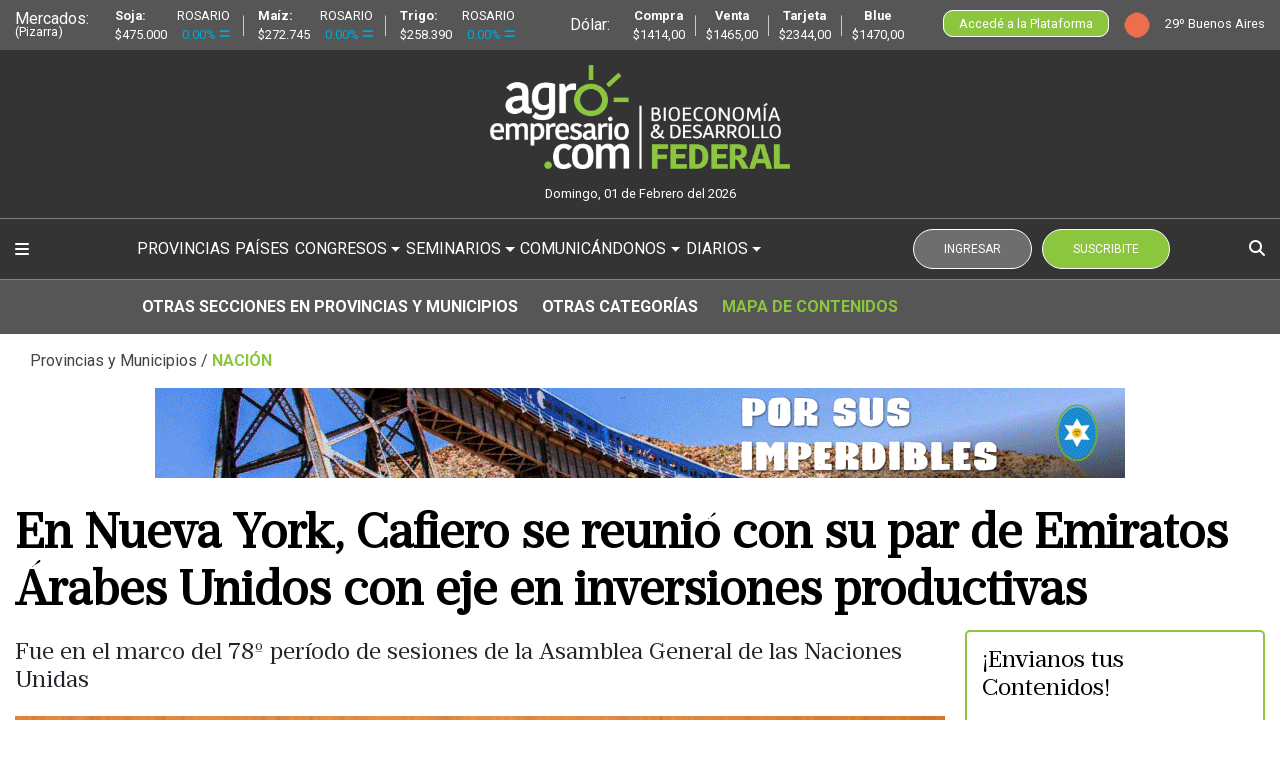

--- FILE ---
content_type: text/html; charset=UTF-8
request_url: https://agroempresario.com/publicacion/79511/en-nueva-york-cafiero-se-reunio-con-su-par-de-emiratos-arabes-unidos-con-eje-en-inversiones-productivas/?cat=150
body_size: 16985
content:
<!DOCTYPE html>
<html lang="es">
    <head>
        <meta charset="UTF-8" />
        <title>En Nueva York, Cafiero se reunió con su par de Emiratos Árabes Unidos con eje en inversiones productivas | Agroempresario.com</title>
        <meta http-equiv="X-UA-Compatible" content="IE=edge"> 
        <meta name="viewport" content="width=device-width, initial-scale=1">
		<meta http-equiv="refresh" content="900" >
        <meta name="description" content="Fue en el marco del 78º período de sesiones de la Asamblea General de las Naciones Unidas"> 
        <meta name="keywords" content="Diario Agroempresario, Agroempresario, Agroindustria, Gobierno, Producción, Valor Agregado, Turismo, Entrevistas">
        <meta name="author" content="agroempresario.com"> 
        <meta name="owner" content="Diario Agroempresario"> 
        <meta name="robots" content="index, follow">
				<link rel="canonical" href="https://agroempresario.com/publicacion/79511/en-nueva-york-cafiero-se-reunio-con-su-par-de-emiratos-arabes-unidos-con-eje-en-inversiones-productivas/" />
        <meta property="og:url" content="https://agroempresario.com/publicacion/79511/en-nueva-york-cafiero-se-reunio-con-su-par-de-emiratos-arabes-unidos-con-eje-en-inversiones-productivas/"/>
        <meta property="og:type" content="article"/>
        <meta property="og:title" content="En Nueva York, Cafiero se reunió con su par de Emiratos Árabes Unidos con eje en inversiones productivas | Agroempresario.com"/>
        <meta property="og:description" content="Fue en el marco del 78º período de sesiones de la Asamblea General de las Naciones Unidas"/>
        <meta property="og:image" content="https://cdn.agroempresario.com/images/posts/310b06035da6e3e6915db152457dd1dd123729935b6cb1a3_840.jpg"/>
        <meta property="og:site_name" content="agroempresario.com"/>
        <meta property="og:image:secure_url" content="https://cdn.agroempresario.com/images/posts/310b06035da6e3e6915db152457dd1dd123729935b6cb1a3_840.jpg" />
        <meta property="fb:app_id" content="127690907863079"/>
        <meta property="article:publisher" content="https://www.facebook.com/DiarioAgroempresarioOficial/"/>
        <meta property="fb:pages" content="1098825786828623"/>
        <meta property="article:author" content="https://www.agroempresario.com" />
        <link rel="icon" type="img/png" href="https://agroempresario.com/img/favicon.ico"/>
        <link rel="stylesheet" type="text/css" href="https://agroempresario.com/css/bootstrap.min.css?v07052021">
		<link rel="stylesheet" type="text/css" href="https://cdnjs.cloudflare.com/ajax/libs/font-awesome/6.7.2/css/all.min.css">
        <link href="https://agroempresario.com/css/repro.css" rel="stylesheet"/>
					<link rel="stylesheet" type="text/css" href="https://agroempresario.com/css/styles-general.css?v1.1.8.2" class="dark-style">
		        <link rel="stylesheet" type="text/css" href="https://agroempresario.com/css/responsive.css?v1.1.6.6">
        <link rel="stylesheet" type="text/css" href="https://agroempresario.com/css/imprimir.css" media="print" />
        <link rel="stylesheet" type="text/css" href="https://agroempresario.com/css/animate.css"/>
		<script>var global = {urlBase: 'https://agroempresario.com/', urlObjects: 'https://cdn.agroempresario.com/'}</script>
						<script type="application/ld+json">
			{
				"@context": "https://schema.org",
				"@type": "NewsArticle",
				"headline": "En Nueva York, Cafiero se reunió con su par de Emiratos Árabes Unidos con eje en inversiones productivas | Agroempresario.com",
				"articleBody": "Fue en el marco del 78º período de sesiones de la Asamblea General de las Naciones Unidas",
  				"url": "https://agroempresario.com/publicacion/79511/en-nueva-york-cafiero-se-reunio-con-su-par-de-emiratos-arabes-unidos-con-eje-en-inversiones-productivas/",
				"datePublished": "2023-09-18T11:36:27-03:00",
				"dateModified": "2023-09-18T11:40:30-03:00",
				"mainEntityOfPage": "https://agroempresario.com/publicacion/79511/en-nueva-york-cafiero-se-reunio-con-su-par-de-emiratos-arabes-unidos-con-eje-en-inversiones-productivas/",
				"articleSection": "Provincias y Municipios",
				"isAccessibleForFree": true,
												"mentions": [
																			],
								"author": {
					"url": "https://agroempresario.com",
					"@type": "Organization",
					"name": "Agroempresario"
				},
								"publisher": {
					"@type": "Organization",
					"name": "Agroempresario",
					"url": "https://agroempresario.com",
					"logo": {
						"@context": "https://schema.org",
						"@type": "ImageObject",
						"url": "https://agroempresario.com/img/AGRO_bioNUEVO_CLARO.png",
						"width": 1728,
						"height": 601
					}
				},
				"thumbnailUrl": "https://cdn.agroempresario.com/images/posts/310b06035da6e3e6915db152457dd1dd123729935b6cb1a3_840.jpg_560.jpg",
				"image": {
					"@context": "https://schema.org",
					"@type": "ImageObject",
					"url": "https://cdn.agroempresario.com/images/posts/310b06035da6e3e6915db152457dd1dd123729935b6cb1a3_840.jpg_840.jpg",
					"width": 840,
					"height": 473

				}
			}
		</script>
				<!-- Google Tag Manager -->
		<script>(function(w,d,s,l,i){w[l]=w[l]||[];w[l].push({'gtm.start':
		new Date().getTime(),event:'gtm.js'});var f=d.getElementsByTagName(s)[0],
		j=d.createElement(s),dl=l!='dataLayer'?'&l='+l:'';j.async=true;j.src=
		'https://www.googletagmanager.com/gtm.js?id='+i+dl;f.parentNode.insertBefore(j,f);
		})(window,document,'script','dataLayer','GTM-WC9XG2T');</script>
		<!-- End Google Tag Manager -->		
    </head>
    <body>
	<!-- Google Tag Manager (noscript) -->
	<noscript><iframe src="https://www.googletagmanager.com/ns.html?id=GTM-WC9XG2T"
	height="0" width="0" style="display:none;visibility:hidden"></iframe></noscript>
	<!-- End Google Tag Manager (noscript) -->
		<header>
			<div class="header-refresh-footer">
				<div class="container-fluid">
					<div class="flexbox-header-refresh-footer">
						<div class="mercados-nav-refresh" onclick="javascript:location.href='https://agroempresario.com/mercados/'">
							<span class="refres-left">Mercados: <small>(Pizarra)</small></span>
							<ul class="refresh-right">
								<li>
									<p class="m-0"><span><b>Soja:</b></span> <span class="text-right">ROSARIO</span></p>
									<p class="m-0"><span>$475.000</span> <span style="color: #00A9D3">0.00% <i class="fas fa-equals"></i></span></p>
								</li>
								<hr>
								<li>
									<p class="m-0"><span><b>Maíz:</b></span> <span class="text-right">ROSARIO</span></p>
									<p class="m-0"><span>$272.745</span> <span style="color: #00A9D3">0.00% <i class="fas fa-equals"></i></span></p>
								</li>
								<hr>
								<li>
									<p class="m-0"><span><b>Trigo:</b></span> <span class="text-right">ROSARIO</span></p>
									<p class="m-0"><span>$258.390</span> <span style="color: #00A9D3">0.00% <i class="fas fa-equals"></i></span></p>
								</li>
							</ul>
						</div>
						<div class="dolar-nav-refresh" onclick="javascript:location.href='https://agroempresario.com/mercados/'">
							<span class="refres-left">Dólar:</span>
							<ul class="refresh-right" id="precioDolar">
								<div><i class="fas fa-spinner fa-spin"></i> <span>Cargando...</span></div>
							</ul>
						</div>
						<div class="clima-nav-refresh2023">
							<a href="https://agroempresario.com/plataforma-agro/" class="btn-nav-content2">Accedé a la Plataforma</a>
							<a href="https://agroempresario.com/clima/" class="text-right">
								<img src="https://openweathermap.org/img/wn/01d.png" alt="Cielo claro" title="Cielo claro">
								<span>29º Buenos Aires</span>
							</a>
						</div>
					</div>
				</div>
			</div>
			<div class="header-refresh-top hrtn2023">
				<div class="container-fluid">
					<div class="flexbox-header-refresh-top">
						<a href="https://agroempresario.com/">
							<img src="https://agroempresario.com/img/AGRO_bioNUEVO_CLARO.png" alt="" class="img-fluid imgLogoRefreh223">
							<p class="text-center fechaRefresh2023" style="margin-top:15px">Domingo, 01 de Febrero del 2026</p>
						</a>
					</div>
				</div>
			</div>
			<div class="refreshFooterNav">
				<div class="container-fluid">
					<div class="refreshFooterNavItems">
						<div class="navRefreshItem navRefreshItem1">
							<i class="fa fa-bars nav-new-open" aria-hidden="true"></i>
							<a href="https://agroempresario.com/">
								<img src="https://agroempresario.com/img/AGRO_bioNUEVO_CLARO.png" alt="" class="img-fluid imgLogoRefreh223">
							</a>
						</div>
						<nav class="navRefresh2023">
							<ul>
								<li><a href="https://agroempresario.com/diarios-provinciales/">PROVINCIAS</a></li>
								<li><a href="https://agroempresario.com/paises/">PAÍSES</a></li>

								<li class="nav-item dropdown">
									<a class="d-flex align-items-center dropdown-toggle" href="#" id="navbarDropdownMenuLink" data-toggle="dropdown" aria-haspopup="true" aria-expanded="false">
									CONGRESOS
									</a>
									<div class="new-header-nabvar dropdown-menu" aria-labelledby="navbarDropdownMenuLink">
									<a class="dropdown-item" href="https://agroempresario.com/congresos/1-edicion/">I EDICIÓN</a>
									<a class="dropdown-item" href="https://agroempresario.com/congresos/2-edicion/">II EDICIÓN</a>
									<a class="dropdown-item" href="https://agroempresario.com/congresos/3-edicion/">III EDICIÓN</a>
									</div>
								</li>
								<li class="nav-item dropdown">
									<a class="d-flex align-items-center dropdown-toggle" href="#" id="navbarDropdownMenuLink" data-toggle="dropdown" aria-haspopup="true" aria-expanded="false">
									SEMINARIOS
									</a>
									<div class="new-header-nabvar dropdown-menu" aria-labelledby="navbarDropdownMenuLink">
									<a class="dropdown-item" href="https://agroempresario.com/categoria/10006583/nuestros-seminarios/bioenergias/">BIOENERGÍAS</a>
									<a class="dropdown-item" href="https://agroempresario.com/categoria/10006582/nuestros-seminarios/proteinas-animales/">PROTEÍNAS ANIMALES</a>
									</div>
								</li>
								<li class="nav-item dropdown">
									<a class="d-flex align-items-center dropdown-toggle" href="#" id="navbarDropdownMenuLink" data-toggle="dropdown" aria-haspopup="true" aria-expanded="false">
									COMUNICÁNDONOS
									</a>
									<div class="new-header-nabvar dropdown-menu" aria-labelledby="navbarDropdownMenuLink">
										<a class="dropdown-item" href="https://agroempresario.com/categoria/10006525/comunicandonos/embajadas/">EMBAJADAS</a>
										<a class="dropdown-item" href="https://agroempresario.com/categoria/10006520/comunicandonos/temporada-4/">TEMPORADA 4</a>
										<a class="dropdown-item" href="https://agroempresario.com/categoria/10006517/comunicandonos/temporada-3/">TEMPORADA 3</a>
										<a class="dropdown-item" href="https://agroempresario.com/comunicandonos/t1-t2/">TEMPORADAS 1 y 2</a>
									</div>
								</li>
								<li class="nav-item dropdown">
									<a class="d-flex align-items-center dropdown-toggle" href="#" id="navbarDropdownMenuLink" data-toggle="dropdown" aria-haspopup="true" aria-expanded="false">
										DIARIOS
									</a>
									<div class="new-header-nabvar dropdown-menu" aria-labelledby="navbarDropdownMenuLink">
										<a class="dropdown-item" href="https://agroempresario.com/diarios-provinciales/">DIARIOS PROVINCIALES</a>
										<a class="dropdown-item" href="https://agroempresario.com/categoria/999927/provincias-y-municipios/">DIARIOS MUNICIPALES</a>
										<a class="dropdown-item" href="https://agroempresario.com/publicaciones-graficas/">DIARIOS GRÁFICOS</a>
										<a class="dropdown-item" href="https://agroempresario.com/publicaciones-digitales/">DIARIOS TÉCNICOS</a>
									</div>
								</li>
							</ul>
						</nav>
						<div class="btn2023Flex">
																<div class="btnNoRegister2023">
										<a style="display: inline-block;" href="https://agroempresario.com/cupon/iniciar-sesion/" class="btnRefreshSm"><button class="nav-btn nav-btn-login">INGRESAR</button></a>
										<a style="display: inline-block;" href="https://agroempresario.com/cupon/info/" class="btnRefreshSm"><button class="nav-btn nav-btn-register">SUSCRIBITE</button></a>
									</div>
														<a href="https://agroempresario.com/buscar/" class="icon-nav-search"><i class="fas fa-search"></i></a>
						</div>
					</div>
				</div>
			</div>
			<div class="box-navegador">
				<div class="back-head-clouse"></div>
				<div class="box-nav">
					<ul>
						<li class="clearfix"><a href="https://agroempresario.com/"><span class="float-left">Inicio</span> <i class="fas fa-home float-right" style="color: #D6D6D6; font-size: 1.8em; margin: 5px;"></i></a></li>
						<li class="clearfix"><a href="https://agroempresario.com/plataforma-agro/" class="off-nav-box"><span class="float-left">Categorías</span> <img src="https://agroempresario.com//img/hamburguesa/1.png" alt="" class="float-right"></a></li>
						<li class="clearfix"><a href="https://agroempresario.com/diarios-provinciales/"><span class="float-left">Provincias</span> <img src="https://agroempresario.com//img/hamburguesa/9.png" alt="" class="float-right"></a></li>
						<li class="clearfix"><a href="https://agroempresario.com/paises/"><span class="float-left">PAÍSES</span> <img src="https://agroempresario.com//img/hamburguesa/9.png" alt="" class="float-right"></a></li>
						<li class="nav-item dropdown">
							<a class="dropdown-toggle" href="#" id="navbarDropdownMenuLink" data-toggle="dropdown" aria-haspopup="true" aria-expanded="false">
								<span class="float-left">Congresos</span> <img src="https://agroempresario.com//img/hamburguesa/4.png" alt="" class="float-right">
							</a>
							<div class="new-header-nabvar dropdown-menu" aria-labelledby="navbarDropdownMenuLink">
								<a class="dropdown-item" href="https://agroempresario.com/congresos/1-edicion/">I Edición</a>
								<a class="dropdown-item" href="https://agroempresario.com/congresos/2-edicion/">II Edición</a>
								<a class="dropdown-item" href="https://agroempresario.com/congresos/3-edicion/">III Edición</a>
							</div>
						</li>
						<li class="nav-item dropdown">
							<a class="dropdown-toggle" href="#" id="navbarDropdownMenuLink" data-toggle="dropdown" aria-haspopup="true" aria-expanded="false">
								<span class="float-left">SEMINARIOS</span> <img src="https://agroempresario.com//img/hamburguesa/4.png" alt="" class="float-right">
							</a>
							<div class="new-header-nabvar dropdown-menu" aria-labelledby="navbarDropdownMenuLink">
								<a class="dropdown-item" href="https://agroempresario.com/categoria/10006583/nuestros-seminarios/bioenergias/">BIOENERGÍAS</a>
								<a class="dropdown-item" href="https://agroempresario.com/categoria/10006582/nuestros-seminarios/proteinas-animales/">PROTEÍNAS ANIMALES</a>
							</div>
						</li>
						<li class="nav-item dropdown">
							<a class="dropdown-toggle" href="#" id="navbarDropdownMenuLink" data-toggle="dropdown" aria-haspopup="true" aria-expanded="false">
							<span class="float-left">Comunicándonos</span> <img src="https://agroempresario.com//img/hamburguesa/5.png" alt="" class="float-right">
							</a>
							<div class="new-header-nabvar dropdown-menu" aria-labelledby="navbarDropdownMenuLink">
								<a class="dropdown-item" href="https://agroempresario.com/categoria/10006525/comunicandonos/embajadas/">Embajadas</a>
								<a class="dropdown-item" href="https://agroempresario.com/categoria/10006520/comunicandonos/temporada-4/">Temporada 4</a>
								<a class="dropdown-item" href="https://agroempresario.com/categoria/10006517/comunicandonos/temporada-3/">Temporada 3</a>
								<a class="dropdown-item" href="https://agroempresario.com/comunicandonos/t1-t2/">Temporada 1 y 2</a>
							</div>
						</li>
						<li class="nav-item dropdown">
							<a class="dropdown-toggle" href="#" id="navbarDropdownMenuLink" data-toggle="dropdown" aria-haspopup="true" aria-expanded="false">
								<span class="float-left">Diarios</span> <img src="https://agroempresario.com//img/hamburguesa/2.png" alt="" class="float-right">
							</a>
							<div class="new-header-nabvar dropdown-menu" aria-labelledby="navbarDropdownMenuLink">
								<a class="dropdown-item" href="https://agroempresario.com/diarios-provinciales/">DIARIOS PROVINCIALES</a>
								<a class="dropdown-item" href="https://agroempresario.com/categoria/999927/provincias-y-municipios/">DIARIOS MUNICIPALES</a>
								<a class="dropdown-item" href="https://agroempresario.com/publicaciones-graficas/">DIARIOS GRÁFICOS</a>
								<a class="dropdown-item" href="https://agroempresario.com/publicaciones-digitales/">DIARIOS TÉCNICOS</a>
							</div>
						</li>
						<li class="clearfix"><a href="https://agroempresario.com/"><span class="float-left">Diario Agroempresario</span> <img src="https://agroempresario.com//img/hamburguesa/9.png" alt="" class="float-right"></a></li>
						<li class="clearfix"><a href="https://agroempresario.com/radio/"><span class="float-left">Radio</span> <img src="https://agroempresario.com//img/hamburguesa/6.png" alt="" class="float-right"></a></li>
						<li class="clearfix"><a href="https://agroempresario.com/categoria/31/"><span class="float-left">Podcast</span> <img src="https://agroempresario.com//img/hamburguesa/7.png" alt="" class="float-right"></a></li>
						<li class="clearfix"><a href="https://agroempresario.com/clima/"><span class="float-left">Clima</span> <img src="https://agroempresario.com//img/hamburguesa/11.png" alt="" class="float-right"></a></li>
						<li class="clearfix"><a href="https://agroempresario.com/mercados/"><span class="float-left">Mercados</span> <img src="https://agroempresario.com//img/hamburguesa/12.png" alt="" class="float-right"></a></li>
						<li class="clearfix"><a href="https://agroempresario.com/categoria/352/"><span class="float-left">Retenciones Cero</span> <img src="https://agroempresario.com//img/hamburguesa/8.png" alt="" class="float-right"></a></li>
						<li class="clearfix"><a href="#"><span class="float-left">Club Agroempresario</span> <img src="https://agroempresario.com//img/hamburguesa/3.png" alt="" class="float-right"></a></li>
						<li class="clearfix"><a href="https://agroempresario.com/exclusivo-suscriptores/"><span class="float-left">Exclusivo Suscriptores</span> <img src="https://agroempresario.com//img/o-agro-28-gris.png" alt="" class="float-right"></a></li>
						<li class="clearfix"><a href="https://agroempresario.com/cupon/info/"><span class="float-left">Suscripciones</span> <img src="https://agroempresario.com//img/hamburguesa/13.png" alt="" class="float-right"></a></li>
						<li class="clearfix"><a href="https://agroempresario.com/stands-formulario/"><span class="float-left">Suma tu Stand</span> <i class="fas fa-store float-right" style="color: #D6D6D6; font-size: 1.8em; margin: 7px;"></i></a></li>
						<li class="clearfix"><a href="https://agroempresario.com/co-creamos.php?co=7"><span class="float-left">CO-CREAR JUNTOS</span> <img src="https://agroempresario.com//img/o-agro-28-gris.png" alt="" class="float-right"></a></li>
						<li class="clearfix"><a href="https://agroempresario.com/enviar-contenidos/"><span class="float-left">Envia Contenidos</span> <i class="fas fa-file-import float-right" style="color: #D6D6D6; font-size: 1.8em; margin: 7px; margin-right: 10px;"></i></a></li>
						<li class="clearfix"><a href="https://agroempresario.com/trabaja-con-nosotros/"><span class="float-left">Sumate a Nuestro Equipo</span> <img src="https://agroempresario.com//img/hamburguesa/16.png" alt="" class="float-right"></a></li>
						<li class="clearfix"><a href="https://agroempresario.com/contacto/"><span class="float-left">Contacto</span> <img src="https://agroempresario.com//img/hamburguesa/15.png" alt="" class="float-right"></a></li>
					</ul>
					<div class="text-center">
						<a href="https://www.facebook.com/DiarioAgroempresarioOficial" target="_blank"><i class="fab fa-facebook rif social-box-nav" aria-hidden="true"></i></a>
						<a href="https://www.instagram.com/agroempresario.oficial/" target="_blank"><i class="fab fa-instagram social-box-nav" aria-hidden="true"></i></a>
						<a href="#"><i class="fab fa-linkedin social-box-nav" aria-hidden="true"></i></a>
						<a href="https://www.youtube.com/diarioagroempresario" target="_blank"><i class="fab fa-youtube social-box-nav" aria-hidden="true"></i></a>
						<a href="https://www.tiktok.com/@agroempresario_oficial" target="_blank"><i class="fab fa-tiktok social-box-nav"></i></a>
						<br>
						<i class="fas fa-times-circle close-nav-box"></i>
					</div>
				</div>
			</div>
			<nav class="navbarRefreshXS">
				<ul>
					<li>
						<a href="#" class="nav-new-open">
							<i class="iconAG --icon-20AG">
								<svg xmlns="http://www.w3.org/2000/svg" width="20" height="20" fill="currentColor" class="bi bi-list" viewBox="0 0 16 16">
									<path fill-rule="evenodd" d="M2.5 12a.5.5 0 0 1 .5-.5h10a.5.5 0 0 1 0 1H3a.5.5 0 0 1-.5-.5zm0-4a.5.5 0 0 1 .5-.5h10a.5.5 0 0 1 0 1H3a.5.5 0 0 1-.5-.5zm0-4a.5.5 0 0 1 .5-.5h10a.5.5 0 0 1 0 1H3a.5.5 0 0 1-.5-.5z"/>
								</svg>
							</i>
							Menú
						</a>
					</li>
					<li>
						<a href="https://agroempresario.com/plataforma-agro/">
							<i class="iconAG --icon-20AG">
								<svg xmlns="http://www.w3.org/2000/svg" width="20" height="20" fill="currentColor" class="bi bi-ui-checks-grid" viewBox="0 0 16 16">
									<path d="M2 10h3a1 1 0 0 1 1 1v3a1 1 0 0 1-1 1H2a1 1 0 0 1-1-1v-3a1 1 0 0 1 1-1zm9-9h3a1 1 0 0 1 1 1v3a1 1 0 0 1-1 1h-3a1 1 0 0 1-1-1V2a1 1 0 0 1 1-1zm0 9a1 1 0 0 0-1 1v3a1 1 0 0 0 1 1h3a1 1 0 0 0 1-1v-3a1 1 0 0 0-1-1h-3zm0-10a2 2 0 0 0-2 2v3a2 2 0 0 0 2 2h3a2 2 0 0 0 2-2V2a2 2 0 0 0-2-2h-3zM2 9a2 2 0 0 0-2 2v3a2 2 0 0 0 2 2h3a2 2 0 0 0 2-2v-3a2 2 0 0 0-2-2H2zm7 2a2 2 0 0 1 2-2h3a2 2 0 0 1 2 2v3a2 2 0 0 1-2 2h-3a2 2 0 0 1-2-2v-3zM0 2a2 2 0 0 1 2-2h3a2 2 0 0 1 2 2v3a2 2 0 0 1-2 2H2a2 2 0 0 1-2-2V2zm5.354.854a.5.5 0 1 0-.708-.708L3 3.793l-.646-.647a.5.5 0 1 0-.708.708l1 1a.5.5 0 0 0 .708 0l2-2z"/>
								</svg>
							</i>
							Categorías
						</a>
					</li>
											<li>
							<a href="https://agroempresario.com/cupon/info/">
								<i class="iconAG --icon-20AG">
									<svg xmlns="http://www.w3.org/2000/svg" width="20" height="20" fill="currentColor" class="bi bi-person-plus" viewBox="0 0 16 16">
										<path d="M6 8a3 3 0 1 0 0-6 3 3 0 0 0 0 6zm2-3a2 2 0 1 1-4 0 2 2 0 0 1 4 0zm4 8c0 1-1 1-1 1H1s-1 0-1-1 1-4 6-4 6 3 6 4zm-1-.004c-.001-.246-.154-.986-.832-1.664C9.516 10.68 8.289 10 6 10c-2.29 0-3.516.68-4.168 1.332-.678.678-.83 1.418-.832 1.664h10z"/>
										<path fill-rule="evenodd" d="M13.5 5a.5.5 0 0 1 .5.5V7h1.5a.5.5 0 0 1 0 1H14v1.5a.5.5 0 0 1-1 0V8h-1.5a.5.5 0 0 1 0-1H13V5.5a.5.5 0 0 1 .5-.5z"/>
									</svg>
								</i>
								Suscribite
							</a>
						</li>
						<li>
							<a href="https://agroempresario.com/cupon/iniciar-sesion/">
								<svg xmlns="http://www.w3.org/2000/svg" width="20" height="20" fill="currentColor" class="bi bi-person" viewBox="0 0 16 16">
									<path d="M8 8a3 3 0 1 0 0-6 3 3 0 0 0 0 6Zm2-3a2 2 0 1 1-4 0 2 2 0 0 1 4 0Zm4 8c0 1-1 1-1 1H3s-1 0-1-1 1-4 6-4 6 3 6 4Zm-1-.004c-.001-.246-.154-.986-.832-1.664C11.516 10.68 10.289 10 8 10c-2.29 0-3.516.68-4.168 1.332-.678.678-.83 1.418-.832 1.664h10Z"/>
								</svg>
								Suscriptor
							</a>
						</li>
										<li>
						<a href="https://agroempresario.com/buscar/">
							<i class="iconAG --icon-20AG">
								<svg xmlns="http://www.w3.org/2000/svg" width="20" height="20" fill="currentColor" class="bi bi-search" viewBox="0 0 16 16">
									<path d="M11.742 10.344a6.5 6.5 0 1 0-1.397 1.398h-.001c.03.04.062.078.098.115l3.85 3.85a1 1 0 0 0 1.415-1.414l-3.85-3.85a1.007 1.007 0 0 0-.115-.1zM12 6.5a5.5 5.5 0 1 1-11 0 5.5 5.5 0 0 1 11 0z"/>
								</svg>
							</i>
							Buscar
						</a>
					</li>
				</ul>
			</nav>
					<nav class="new-nav-post" style="margin-top: 0px; border-top: 1px solid #808080;">
		<div class="container-fluid flexbox-container-vertical">
			<div class="vertical-box-float2"></div>
			<div class="container">
				<ul class="text-center">
					<li><a href="javaScript:void();" class="btn-modal-o" onclick="openNavPostModal('mas-secciones', '999927');">Otras Secciones en Provincias y Municipios</a></li>
					<li><a href="javaScript:void();" class="btn-modal-o" onclick="openNavPostModal('otras-categorias');">Otras Categorías</a></li>
					<li class="nav-new-home-ul-li-color"><a href="javaScript:void();" class="btn-modal-o" onclick="openNavPostModal('mapa-de-contenidos');">Mapa de Contenidos</a></li>
				</ul>
			</div>
		</div>
	</nav>
		<div class="box-nav-pagination">
		<div class="container-fluid flexbox-container-vertical">
			<div class="vertical-box-float2"></div>
			<div class="container">
				<a href="https://agroempresario.com/categoria/999927/provincias-y-municipios/">
					<span>Provincias y Municipios</span>
				</a>
													/ <span style="text-transform: uppercase;"><b>Nación</b></span>
												</div>
		</div>
	</div>
												</ul>
							</div>
						</div>
					</div>
							
</header>
<style type="text/css">
	header {
		padding-bottom: 0;
	}
	
</style><style type="text/css">
	.boton-bajar {
		display: none !important;
	}
	@media (min-device-width: 100px) and (max-device-width: 425px)
	{
		.flexbox-rectangular-container {
			padding: 0px 30px;
			margin-bottom: 15px;
		}
	}
	.autor {
		display: flex;
		align-items: center;
		justify-content: space-between;
		width: 250px;
		margin-top: 30px;
	}
	.imgAutor {
		width: 70px;
		border-radius: 50%;
		overflow: hidden;
	}
	.imgAutor img{
		width: 100%;
	}
	.autor a {
		color: #6FC630;
		margin-bottom: 10px;
		font-weight: 600;	
	}
</style>
<section class="v2-nota ag2023">
	<div class="container-fluid">
		<div class="flexbox-rectangular-container pt-0">
			
			<a href="https://www.salta.gob.ar/" target="_blank">
				<picture>
					<source srcset="https://cdn.agroempresario.com/uploads/c291c912a80b5cb79909fb40af9d85e5cc074122e7.gif" media="(max-width: 425px)">
					<img loading="lazy" srcset="https://cdn.agroempresario.com/uploads/3b104af97126d6308a64e1bea5ac5cf02f25dcfc78.gif" class="img-fluid">
				</picture>
			</a>
		</div>
		<h1 class="tittle-new">En Nueva York, Cafiero se reunió con su par de Emiratos Árabes Unidos con eje en inversiones productivas</h1>
	</div>
	<div class="container-fluid">	
		<div class="agcontainer">
			<div class="agcontainernews">
					<h2 class="breve-nota breveRefreh2023">Fue en el marco del 78º período de sesiones de la Asamblea General de las Naciones Unidas</h2>
											
							<picture>
  <source srcset="
    https://cdn.agroempresario.com/images/posts/310b06035da6e3e6915db152457dd1dd123729935b6cb1a3_280.jpg 280w,
    https://cdn.agroempresario.com/images/posts/310b06035da6e3e6915db152457dd1dd123729935b6cb1a3_560.jpg 560w,
    https://cdn.agroempresario.com/images/posts/310b06035da6e3e6915db152457dd1dd123729935b6cb1a3_840.jpg 840w
      " type="image/jpeg">

  <img src="https://cdn.agroempresario.com/images/posts/310b06035da6e3e6915db152457dd1dd123729935b6cb1a3_840.jpg" 
       alt="En Nueva York, Cafiero se reunió con su par de Emiratos Árabes Unidos con eje en inversiones productivas" 
       sizes="(max-width: 600px) 100vw, 1200px" 
       loading="lazy">
</picture>
																
					
					<!--
							<div class="col-12 new-tags">
								<h5><i class="fas fa-tag"></i> Temas en esta nota</h5>
								<ul>
									<li><a href="https://agroempresario.com/tags/Agroempresario/">Agroempresario</a></li>								</ul>
							</div>
							-->
																									<br>
												<div class="agFlexBoxSpaceBetween">
							<div class="redesRefrash2023">
								<div class="sticky-publicaciones">
									<div class="refresh2023Btn">
										<a href="javascript: void(0);">
											<div class="btn-group">
												<i class="fas fa-text-height" data-toggle="dropdown" title="Aumentar o Disminuir Fuente"></i>
												<div class="dropdown-menu" id="tamanioFuente">
													
												</div>
											</div>
										</a>
										<a href="javascript: void(0);" title=" Compartir en Facebook" onclick="window.open('http://www.facebook.com/sharer.php?u=https://agroempresario.com/publicacion/79511/en-nueva-york-cafiero-se-reunio-con-su-par-de-emiratos-arabes-unidos-con-eje-en-inversiones-productivas/?cat=150','_blank', 'width=640, height=340'); return false;"><i class="fab fa-facebook-f"></i></a>
										<a href="javascript: void(0);" title=" Compartir en Twitter" onclick="window.open('https://twitter.com/share?url=https://agroempresario.com/publicacion/79511/en-nueva-york-cafiero-se-reunio-con-su-par-de-emiratos-arabes-unidos-con-eje-en-inversiones-productivas/?cat=150&text=En Nueva York, Cafiero se reunió con su par de Emiratos Árabes Unidos con eje en inversiones productivas&via=Agroempresario.com','_blank', 'width=640, height=340'); return false;" title="Compartir en Twitter"><i class="fab fa-twitter"></i></a>
										<a href="javascript: void(0);" title=" Compartir en Whatsapp" onclick="window.open('https://api.whatsapp.com/send?&text=Hola, ¡te comparto este contenido! ¡Suscribite ahora! https://agroempresario.com/publicacion/79511/en-nueva-york-cafiero-se-reunio-con-su-par-de-emiratos-arabes-unidos-con-eje-en-inversiones-productivas/?cat=150','_blank', 'width=640, height=340'); return false;"><i class="fab fa-whatsapp"></i></a>
										<a href="/cdn-cgi/l/email-protection#[base64]" title="Compartir por Email"><i class="far fa-envelope"></i></a>
										<a href="javascript: void(0);" title=" Compartir en Linkedin" onclick="window.open('https://www.linkedin.com/shareArticle?mini=true&url=https://agroempresario.com/publicacion/79511/en-nueva-york-cafiero-se-reunio-con-su-par-de-emiratos-arabes-unidos-con-eje-en-inversiones-productivas/?cat=150','_blank'); return false;"><i class="fab fa-linkedin-in"></i></a>
										<a href="javascript: void(0);" title=" Compartir Por SMS" onclick="window.open('sms:?body=Hola, ¡te comparto este contenido! ¡Suscribite ahora! En Nueva York, Cafiero se reunió con su par de Emiratos Árabes Unidos con eje en inversiones productivas https://agroempresario.com/publicacion/79511/en-nueva-york-cafiero-se-reunio-con-su-par-de-emiratos-arabes-unidos-con-eje-en-inversiones-productivas/?cat=150','_blank', 'width=640, height=340'); return false;" class="d-md-none d-lg-none d-xs-block"><i class="fas fa-sms"></i></a>
										<a href="javascript: void(0);" title=" Copiar Link de la Nota" onclick="Copiar()"><i class="far fa-copy"></i></a>
									</div>
								</div>
							</div>
							<script data-cfasync="false" src="/cdn-cgi/scripts/5c5dd728/cloudflare-static/email-decode.min.js"></script><script>
									//aumentar y disminuir tamaño de fuente en las notas
									function aumentarFuente(suma) {
										suma++;
										document.getElementById("text-nota").style.fontSize = `${suma}px`;
										tamanioFuente(suma)
									}
									function disminuir(resta) {
										resta--;
										document.getElementById("text-nota").style.fontSize = `${resta}px`;
										tamanioFuente(resta)
									}
									function tamanioFuente(numero) {
										document.getElementById("tamanioFuente").innerHTML = `
											<a href="javascript: void(0);" class="dropdown-item" onclick="aumentarFuente(${numero})">Aumentar letra</a>
												<a href="javascript: void(0);" class="dropdown-item" onclick="disminuir(${numero})">Reducir letra</a>
										`;
									}
									tamanioFuente(19);
									
									function Copiar() {
										var $temp = $("<input>");
										$("body").append($temp);
										$temp.val('https://agroempresario.com/publicacion/79511/en-nueva-york-cafiero-se-reunio-con-su-par-de-emiratos-arabes-unidos-con-eje-en-inversiones-productivas/?cat=150').select();
										document.execCommand("copy");
										$temp.remove();
										
										// Alert the copied text
										alert("Link de la nota se copio correctamente.");
									}
								</script>
							<div class="text-nota notaRefrash2023" id="text-nota">
																<!DOCTYPE html PUBLIC "-//W3C//DTD HTML 4.0 Transitional//EN" "http://www.w3.org/TR/REC-html40/loose.dtd">
<html><body><p><strong class="capital">E</strong>l canciller, Santiago Cafiero, mantuvo un encuentro con el Ministro de Asuntos Exteriores de los Emiratos &Aacute;rabes Unidos, Jeque Abdullah bin Zayed Al Nahyan, con quien acord&oacute; una visita t&eacute;cnica para promover inversiones emirat&iacute;es en Miner&iacute;a, Energ&iacute;as Renovables e infraestructura para aumentar la oferta exportable de nuestro pa&iacute;s.</p>

<p>Ambos ministros destacaron el renovado avance del v&iacute;nculo en el campo econ&oacute;mico, tanto en el aspecto comercial como en el flujo de inversiones, y coincidieron en seguir ampliando y diversificando las oportunidades de intercambio, la cooperaci&oacute;n y el fortalecimiento de la inversi&oacute;n extranjera directa.</p>

<p>Los cancilleres argentino y emirat&iacute; valoraron tambi&eacute;n el crecimiento del comercio bilateral que durante el a&ntilde;o 2022 alcanz&oacute; los USD 1804,5 millones de d&oacute;lares, con un un saldo comercial favorable para nuestro pa&iacute;s de USD 87,5 millones. Destacaron asimismo que a&uacute;n existe un alto potencial para expandir los medios tradicionales de comercio y diversificar las exportaciones en ambos sentidos.</p>

<p>Durante la reuni&oacute;n, Cafiero agradeci&oacute; la reciente reapertura del mercado de EAU para la exportaci&oacute;n de productos de carne aviar desde la Argentina, luego de varios meses de negociaciones.</p>

<p>Respecto al ingreso de ambas naciones al grupo de los BRICS a partir del 1&deg; de enero de 2024, se coincidi&oacute; en la importancia de trabajar en conjunto para fortalecer la coordinaci&oacute;n multilateral y regional como bases fundamentales para promover la paz y el desarrollo de nuestros pueblos. Ambos concordaron en el papel determinante que pueden cumplir los BRICS ante la necesidad de dise&ntilde;ar una arquitectura financiera mundial que tenga en cuenta las prioridades de crecimiento, comercio, inversi&oacute;n y bienestar social de nuestros pa&iacute;ses, en un contexto de desaceleraci&oacute;n de la econom&iacute;a mundial, inflaci&oacute;n generalizada y deudas externas.</p>

<p>Finalmente, firmaron un Memor&aacute;ndum de entendimiento sobre ciberseguridad y cooperaci&oacute;n cibern&eacute;tica, con el fin de consolidar acciones mutuas y los recursos t&eacute;cnicos y humanos en la detecci&oacute;n, prevenci&oacute;n y eliminaci&oacute;n de los efectos de ataques inform&aacute;ticos y mejorar la cooperaci&oacute;n en la respuesta a incidentes de seguridad inform&aacute;tica.</p>

<p>&nbsp;</p><script defer src="https://static.cloudflareinsights.com/beacon.min.js/vcd15cbe7772f49c399c6a5babf22c1241717689176015" integrity="sha512-ZpsOmlRQV6y907TI0dKBHq9Md29nnaEIPlkf84rnaERnq6zvWvPUqr2ft8M1aS28oN72PdrCzSjY4U6VaAw1EQ==" data-cf-beacon='{"version":"2024.11.0","token":"5e531db0628540b2aa45f2f4d77cbbf0","r":1,"server_timing":{"name":{"cfCacheStatus":true,"cfEdge":true,"cfExtPri":true,"cfL4":true,"cfOrigin":true,"cfSpeedBrain":true},"location_startswith":null}}' crossorigin="anonymous"></script>
</body></html>
								<style>
									.simple-button-plugin {
										background: #8CC63F !important;
										border: 1px solid #8CC63F !important;
										width: 100% !important;
										padding: 25px 20px !important;
										font-size: 1em !important;
										font-weight: 600 !important;
										text-align: center !important;
										font-family: 'Roboto', sans-serif !important;
										line-height: 0rem;
									}
									iframe {
										width: 100%;
										height: auto;
										aspect-ratio: 16 / 9;
										border: 0;
										display: block;
									}
									@media (min-device-width: 100px) and (max-device-width: 550px) {
										.simple-button-plugin {
											padding: 20px 10px !important;
											font-size: 0.8em !important;
										}
									}
								</style>
								<br><br>
							</div>
						</div>
						
					<div class="sticky-publicaciones" style="width: 100%;">
						
													<section class="publicacionBannerCalidad">
								<h2>Invertí en periodismo de calidad</h2>
								<div class="pBCDescripcion">En Agroempresario trabajamos para acercarte contenidos que agregan valor.</div>
								<a href="https://agroempresario.com//cupon/info/">Quiero suscribirme</a>
							</section>
												<div class="agFlexBoxSpaceBetween agcontainersec">
							<div class="publicacionRefreshBox1">
								<div class="tt-container-secion-2023" style="width:100%">
									<h2 class="section-title-2023 tt-color-podcast">
										Notas Relacionadas <svg xmlns="http://www.w3.org/2000/svg" fill="currentColor" class="bi bi-chevron-right" viewBox="0 0 16 16">
<path fill-rule="evenodd" d="M4.646 1.646a.5.5 0 0 1 .708 0l6 6a.5.5 0 0 1 0 .708l-6 6a.5.5 0 0 1-.708-.708L10.293 8 4.646 2.354a.5.5 0 0 1 0-.708z"/>
</svg>									</h2>
								</div>
																<div class="agcontainersecBox">
									<a href="https://agroempresario.com/publicacion/115098/sturzenegger-destaco-la-actualizacion-del-regimen-de-vacunas-bovinas-como-un-avance-en-libertad-y-eficiencia-productiva/?cat=150">
										<img loading="lazy" src="https://cdn.agroempresario.com/images/posts/f73b9cce76e60df411c59591f9983284efb9f399983994ac_560.jpg" alt="Sturzenegger destacó la actualización del régimen de vacunas bovinas como un avance en libertad y eficiencia productiva" class="img-fluid">
										<h2 class="m-0">Sturzenegger destacó la actualización del régimen de vacunas bovinas como un avance en libertad y eficiencia productiva</h2>
										
									</a>
								</div>
								<hr class="hrAg2023Vr">
																																								
																<div class="agcontainersecBox">
									<div class="box-rectangular-responsive" style="width: 100%; background: #fff;">
										<a href="https://agroempresario.com/cupon/iniciar-sesion/?diario=1">
											<img src="https://cdn.agroempresario.com/images/editions/adb29533a7197d1d2c3af26300a9f2c7279e429e69604984.jpg" alt="" class="img-fluid" width="200">
											<div class="text-center">
												<h6 class="m-0">¡Ya salió la última edición!</h6>
											</div>
										</a>
									</div>
								</div>
							</div>
							<hr class="hrAg2023Vr">
							<div class="publicacionRefreshBox2">
								<div class="sticky-publicaciones">
									<div class="new-related-notes">
										<div class="tt-container-secion-2023">
											<h2 class="section-title-2023 tt-color-podcast">
											Las más leídas <svg xmlns="http://www.w3.org/2000/svg" fill="currentColor" class="bi bi-chevron-right" viewBox="0 0 16 16">
<path fill-rule="evenodd" d="M4.646 1.646a.5.5 0 0 1 .708 0l6 6a.5.5 0 0 1 0 .708l-6 6a.5.5 0 0 1-.708-.708L10.293 8 4.646 2.354a.5.5 0 0 1 0-.708z"/>
</svg>											</h2>
										</div>
																					<a href="https://agroempresario.com/publicacion/115290/san-luis-invierte-mas-de-4-200-millones-para-mejorar-rutas-clave-y-potenciar-el-turismo-regional/">
												<div class="new-notes-top">
													<div class="new-box-notes-date">
														<span>1</span>
														<img loading="lazy" src="https://cdn.agroempresario.com/images/posts/ed927d52ad9f7f2ddce117f264c5ce37570c0715fe41f0a7_280.jpg" alt="San Luis invierte más de $4.200 millones para mejorar rutas clave y potenciar el turismo regional" class="img-fluid d-block mx-auto w-100">
													</div>
													<div class="new-box-notes-text text-left">
														<h3>San Luis invierte más de $4.200 millones para mejorar rutas clave y potenciar el turismo regional</h3>
													</div>
												</div>
											</a>
																					<a href="https://agroempresario.com/publicacion/115232/alem-impulso-el-emprendedurismo-y-alcanzo-un-record-de-nuevos-comercios/">
												<div class="new-notes-top">
													<div class="new-box-notes-date">
														<span>2</span>
														<img loading="lazy" src="https://cdn.agroempresario.com/images/posts/d7bbea1e96ec251ed5d52ec81cb591a5c7f771a99c4ac07d_280.jpg" alt="Alem impulsó el emprendedurismo y alcanzó un récord de nuevos comercios" class="img-fluid d-block mx-auto w-100">
													</div>
													<div class="new-box-notes-text text-left">
														<h3>Alem impulsó el emprendedurismo y alcanzó un récord de nuevos comercios</h3>
													</div>
												</div>
											</a>
																					<a href="https://agroempresario.com/publicacion/115265/la-ciudad-licita-la-linea-f-de-subte-una-obra-record-que-promete-cambiar-la-movilidad-portena/">
												<div class="new-notes-top">
													<div class="new-box-notes-date">
														<span>3</span>
														<img loading="lazy" src="https://cdn.agroempresario.com/images/posts/8915e02564df6c226a3806fc2bad2556ec0f77dcfc66b74c_280.jpg" alt="La Ciudad licita la Línea F de subte: una obra récord que promete cambiar la movilidad porteña" class="img-fluid d-block mx-auto w-100">
													</div>
													<div class="new-box-notes-text text-left">
														<h3>La Ciudad licita la Línea F de subte: una obra récord que promete cambiar la movilidad porteña</h3>
													</div>
												</div>
											</a>
																					<a href="https://agroempresario.com/publicacion/115268/mendoza-y-el-petroleo-convencional-como-la-baja-de-retenciones-redefine-inversiones-sin-necesidad-de-exportar/">
												<div class="new-notes-top">
													<div class="new-box-notes-date">
														<span>4</span>
														<img loading="lazy" src="https://cdn.agroempresario.com/images/posts/3463e2f0aac2e9f88f6d9613f0f5d0f01531ebf6842da80c_280.jpg" alt="Mendoza y el petróleo convencional: cómo la baja de retenciones redefine inversiones sin necesidad de exportar" class="img-fluid d-block mx-auto w-100">
													</div>
													<div class="new-box-notes-text text-left">
														<h3>Mendoza y el petróleo convencional: cómo la baja de retenciones redefine inversiones sin necesidad de exportar</h3>
													</div>
												</div>
											</a>
																					<a href="https://agroempresario.com/publicacion/115294/ypf-avanza-con-el-mayor-gasoducto-del-pais-y-reabre-la-disputa-entre-techint-y-proveedores-asiaticos/">
												<div class="new-notes-top">
													<div class="new-box-notes-date">
														<span>5</span>
														<img loading="lazy" src="https://cdn.agroempresario.com/images/posts/ac6dfc3ad059cf6305a353f1b5cd6cbcf3fa052057c4c4f5_280.jpg" alt="YPF avanza con el mayor gasoducto del país y reabre la disputa entre Techint y proveedores asiáticos" class="img-fluid d-block mx-auto w-100">
													</div>
													<div class="new-box-notes-text text-left">
														<h3>YPF avanza con el mayor gasoducto del país y reabre la disputa entre Techint y proveedores asiáticos</h3>
													</div>
												</div>
											</a>
																					<a href="https://agroempresario.com/publicacion/115222/paraguay-impulsa-negociaciones-entre-el-mercosur-y-japon-para-avanzar-hacia-un-acuerdo-de-libre-comercio/">
												<div class="new-notes-top">
													<div class="new-box-notes-date">
														<span>6</span>
														<img loading="lazy" src="https://cdn.agroempresario.com/images/posts/a0d90d18b1438b811031eef5cd48e882ec6488c91991835c_280.jpg" alt="Paraguay impulsa negociaciones entre el Mercosur y Japón para avanzar hacia un acuerdo de libre comercio" class="img-fluid d-block mx-auto w-100">
													</div>
													<div class="new-box-notes-text text-left">
														<h3>Paraguay impulsa negociaciones entre el Mercosur y Japón para avanzar hacia un acuerdo de libre comercio</h3>
													</div>
												</div>
											</a>
																			</div>
								</div>	
							</div>
						</div>
						<div class="container">
							<div class="tt-container-secion-2023">
								<h2 class="section-title-2023 tt-color-podcast">
									Todas las Categorías <svg xmlns="http://www.w3.org/2000/svg" fill="currentColor" class="bi bi-chevron-right" viewBox="0 0 16 16">
<path fill-rule="evenodd" d="M4.646 1.646a.5.5 0 0 1 .708 0l6 6a.5.5 0 0 1 0 .708l-6 6a.5.5 0 0 1-.708-.708L10.293 8 4.646 2.354a.5.5 0 0 1 0-.708z"/>
</svg>								</h2>
							</div>
						</div>
						<div class="flexbox-publicaciones-digitales">
							<div class="col-md-4 col-sm-4 col-6">
								<a href="https://agroempresario.com/categoria/99993/ecosistemas-agricolas/">
									<div class="diario-dg-2 bgrefresh2023 text-center">
										<div>
											<img loading="lazy" src="https://agroempresario.com/img/tapas-demo/img/agricultura.jpg" alt="" class="img-fluid d-block mx-auto">
										</div>
										<h2><b>Ecosistemas Agrícolas</b></h2>
										
									</div>
								</a>
							</div>
							<div class="col-md-4 col-sm-4 col-6">
								<a href="https://agroempresario.com/categoria/99994/ecosistemas-pecuarios/">
									<div class="diario-dg-2 bgrefresh2023 text-center">
										<div>
											<img loading="lazy" src="https://agroempresario.com/img/tapas-demo/img/pecuarios.jpg" alt="" class="img-fluid d-block mx-auto">
										</div>
										<h2><b>Ecosistemas Pecuarios</b></h2>
										
									</div>
								</a>
							</div>
							<div class="col-md-4 col-sm-4 col-6">
								<a href="https://agroempresario.com/categoria/99995/ecosistemas-regionales-fruticolas/">
									<div class="diario-dg-2 bgrefresh2023 text-center">
										<div>
											<img loading="lazy" src="https://agroempresario.com/img/tapas-demo/img/regionales.jpg" alt="" class="img-fluid d-block mx-auto">
										</div>
										<h2><b>Ecosistemas Regionales & Frutícolas</b></h2>
										
									</div>
								</a>
							</div>
							<div class="col-md-4 col-sm-4 col-6">
								<a href="https://agroempresario.com/categoria/99996/ecosistemas-horticolas/">
									<div class="diario-dg-2 bgrefresh2023 text-center">
										<div>
											<img loading="lazy" src="https://agroempresario.com/img/tapas-demo/img/horticolas.jpg" alt="" class="img-fluid d-block mx-auto">
										</div>
										<h2><b>Ecosistemas Hortícolas</b></h2>
										
									</div>
								</a>
							</div>
							<div class="col-md-4 col-sm-4 col-6">
								<a href="https://agroempresario.com/categoria/99997/ecosistemas-forestales/">
									<div class="diario-dg-2 bgrefresh2023 text-center">
										<div>
											<img loading="lazy" src="https://agroempresario.com/img/tapas-demo/img/forestales.jpg" alt="" class="img-fluid d-block mx-auto">
										</div>
										<h2><b>Ecosistemas Forestales</b></h2>
										
									</div>
								</a>
							</div>
							<div class="col-md-4 col-sm-4 col-6">
								<a href="https://agroempresario.com/categoria/99998/ecosistemas-acuicolas/">
									<div class="diario-dg-2 bgrefresh2023 text-center">
										<div>
											<img loading="lazy" src="https://agroempresario.com/img/tapas-demo/img/acuicolas.jpg" alt="" class="img-fluid d-block mx-auto">
										</div>
										<h2><b>Ecosistemas Acuícolas</b></h2>
										
									</div>
								</a>
							</div>
							<div class="col-md-4 col-sm-4 col-6">
								<a href="https://agroempresario.com/categoria/99999/agro-alimentos/">
									<div class="diario-dg-2 bgrefresh2023 text-center">
										<div>
											<img loading="lazy" src="https://agroempresario.com/img/tapas-demo/img/alimentos.jpg" alt="" class="img-fluid d-block mx-auto">
										</div>
										<h2><b>Agro Alimentos</b></h2>
										
									</div>
								</a>
							</div>
							<div class="col-md-4 col-sm-4 col-6">
								<a href="https://agroempresario.com/categoria/999910/agro-fibras/">
									<div class="diario-dg-2 bgrefresh2023 text-center">
										<div>
											<img loading="lazy" src="https://agroempresario.com/img/tapas-demo/img/fibras.jpg" alt="" class="img-fluid d-block mx-auto">
										</div>
										<h2><b>Agro Fibras</b></h2>
										
									</div>
								</a>
							</div>
							<div class="col-md-4 col-sm-4 col-6">
								<a href="https://agroempresario.com/categoria/999911/agro-energias/">
									<div class="diario-dg-2 bgrefresh2023 text-center">
										<div>
											<img loading="lazy" src="https://agroempresario.com/img/tapas-demo/img/energias.jpg" alt="" class="img-fluid d-block mx-auto">
										</div>
										<h2><b>Agro Energías</b></h2>
										
									</div>
								</a>
							</div>
							<div class="col-md-4 col-sm-4 col-6">
								<a href="https://agroempresario.com/categoria/999912/agro-turismo/">
									<div class="diario-dg-2 bgrefresh2023 text-center">
										<div>
											<img loading="lazy" src="https://agroempresario.com/img/tapas-demo/img/turismo.jpg" alt="" class="img-fluid d-block mx-auto">
										</div>
										<h2><b>Agro Turismo</b></h2>
										
									</div>
								</a>
							</div>
							<div class="col-md-4 col-sm-4 col-6">
								<a href="https://agroempresario.com/categoria/999913/ambiente-sustentable/">
									<div class="diario-dg-2 bgrefresh2023 text-center">
										<div>
											<img loading="lazy" src="https://agroempresario.com/img/tapas-demo/img/sustentable.jpg" alt="" class="img-fluid d-block mx-auto">
										</div>
										<h2><b>Ambiente Sustentable</b></h2>
										
									</div>
								</a>
							</div>
							<div class="col-md-4 col-sm-4 col-6">
								<a href="https://agroempresario.com/categoria/999914/diseno-del-paisaje/">
									<div class="diario-dg-2 bgrefresh2023 text-center">
										<div>
											<img loading="lazy" src="https://agroempresario.com/img/tapas-demo/img/paisaje.jpg" alt="" class="img-fluid d-block mx-auto">
										</div>
										<h2><b>Diseño del Paisaje</b></h2>
										
									</div>
								</a>
							</div>
							<div class="col-md-4 col-sm-4 col-6">
								<a href="https://agroempresario.com/categoria/999916/insumos-maquinarias-agtech/">
									<div class="diario-dg-2 bgrefresh2023 text-center">
										<div>
											<img loading="lazy" src="https://agroempresario.com/img/tapas-demo/img/maquinaria.jpg" alt="" class="img-fluid d-block mx-auto">
										</div>
										<h2><b>Insumos, Maquinarias & Agtech</b></h2>
										
									</div>
								</a>
							</div>
							<div class="col-md-4 col-sm-4 col-6">
								<a href="https://agroempresario.com/categoria/999920/mejoras-e-instalaciones/">
									<div class="diario-dg-2 bgrefresh2023 text-center">
										<div>
											<img loading="lazy" src="https://agroempresario.com/img/tapas-demo/img/instalaciones.jpg" alt="" class="img-fluid d-block mx-auto">
										</div>
										<h2><b>Mejoras e Instalaciones</b></h2>
										
									</div>
								</a>
							</div>
							<div class="col-md-4 col-sm-4 col-6">
								<a href="https://agroempresario.com/categoria/999917/creditos-seguros/">
									<div class="diario-dg-2 bgrefresh2023 text-center">
										<div>
											<img loading="lazy" src="https://agroempresario.com/img/tapas-demo/img/seguros.jpg" alt="" class="img-fluid d-block mx-auto">
										</div>
										<h2><b>Créditos & Seguros</b></h2>
										
									</div>
								</a>
							</div>
							<div class="col-md-4 col-sm-4 col-6">
								<a href="https://agroempresario.com/categoria/999918/economia-agraria/">
									<div class="diario-dg-2 bgrefresh2023 text-center">
										<div>
											<img loading="lazy" src="https://agroempresario.com/img/tapas-demo/img/economia.jpg" alt="" class="img-fluid d-block mx-auto">
										</div>
										<h2><b>Economía Agraria</b></h2>
										
									</div>
								</a>
							</div>
							<div class="col-md-4 col-sm-4 col-6">
								<a href="https://agroempresario.com/categoria/999919/transporte-logistica/">
									<div class="diario-dg-2 bgrefresh2023 text-center">
										<div>
											<img loading="lazy" src="https://agroempresario.com/img/tapas-demo/img/logistica.jpg" alt="" class="img-fluid d-block mx-auto">
										</div>
										<h2><b>Transporte & Logística</b></h2>
										
									</div>
								</a>
							</div>
							<div class="col-md-4 col-sm-4 col-6">
								<a href="https://agroempresario.com/categoria/999921/camaras-e-instituciones/">
									<div class="diario-dg-2 bgrefresh2023 text-center">
										<div>
											<img loading="lazy" src="https://agroempresario.com/img/tapas-demo/img/camaras.jpg" alt="" class="img-fluid d-block mx-auto">
										</div>
										<h2><b>Cámaras e Instituciones</b></h2>
										
									</div>
								</a>
							</div>
							<div class="col-md-4 col-sm-4 col-6">
								<a href="https://agroempresario.com/categoria/999915/desarrollo-economico-social/">
									<div class="diario-dg-2 bgrefresh2023 text-center">
										<div>
											<img loading="lazy" src="https://agroempresario.com/img/tapas-demo/img/desarrollo.jpg" alt="" class="img-fluid d-block mx-auto">
										</div>
										<h2><b>Desarrollo Económico & Social</b></h2>
										
									</div>
								</a>
							</div>
							<div class="col-md-4 col-sm-4 col-6">
								<a href="https://agroempresario.com/categoria/999922/universidades-escuelas-de-agronegocios/">
									<div class="diario-dg-2 bgrefresh2023 text-center">
										<div>
											<img loading="lazy" src="https://agroempresario.com/img/tapas-demo/img/universidades.jpg" alt="" class="img-fluid d-block mx-auto">
										</div>
										<h2><b>Universidades & Escuelas de Agronegocios</b></h2>
										
									</div>
								</a>
							</div>
							<div class="col-md-4 col-sm-4 col-6">
								<a href="https://agroempresario.com/categoria/999925/cocina-cultura-regiones/">
									<div class="diario-dg-2 bgrefresh2023 text-center">
										<div>
											<img loading="lazy" src="https://agroempresario.com/img/tapas-demo/img/cocinas.jpg" alt="" class="img-fluid d-block mx-auto">
										</div>
										<h2><b>Cocina, Cultura & Regiones</b></h2>
										
									</div>
								</a>
							</div>
							<div class="col-md-4 col-sm-4 col-6">
								<a href="https://agroempresario.com/categoria/999926/nacion/">
									<div class="diario-dg-2 bgrefresh2023 text-center">
										<div>
											<img loading="lazy" src="https://agroempresario.com/img/tapas-demo/img/provincias.jpg" alt="" class="img-fluid d-block mx-auto">
										</div>
										<h2><b>Nación</b></h2>
										
									</div>
								</a>
							</div>
							<div class="col-md-4 col-sm-4 col-6">
								<a href="https://agroempresario.com/categoria/999927/provincias-y-municipios/">
									<div class="diario-dg-2 bgrefresh2023 text-center">
										<div>
											<img loading="lazy" src="https://agroempresario.com/img/tapas-demo/img/provincias-y-municipios.jpg" alt="" class="img-fluid d-block mx-auto">
										</div>
										<h2><b>Provincias y Municipios</b></h2>
										
									</div>
								</a>
							</div>
							<div class="col-md-4 col-sm-4 col-6">
								<a href="https://agroempresario.com/categoria/999929/paises-regiones-economicas/">
									<div class="diario-dg-2 bgrefresh2023 text-center">
										<div>
											<img loading="lazy" src="https://agroempresario.com/img/tapas-demo/img/paises.jpg" alt="" class="img-fluid d-block mx-auto">
										</div>
										<h2><b>Países</b></h2>
									</div>
								</a>
							</div>
						</div>
					</div>
			</div>
			<div class="col-refresh2023">
				<div class="new-newsletter-box">
					<h4>¡Envianos tus Contenidos!</h4>
					<p>Difundí tus Ideas, Conocimientos, Experiencias, Opiniones y Proyectos.
					<hr>
					<b>¡Juntos el Campo es más fuerte!</b> <i class="far fa-smile"></i></p>
					<a href="https://agroempresario.com/enviar-contenidos/"><button><i class="fas fa-file-import"></i> ¡Enviar Mis Contenidos!</button></a>
				</div>
				<div class="box-rectangular-responsive mb-2" style="width: 100%;">
					<a href="https://www.tucumanturismo.gob.ar/" target="_blank">
						<picture>
							<img loading="lazy" srcset="https://cdn.agroempresario.com/uploads/76cb5b63f83f46ddbba59fafa155e270c9f9f1733b.png" class="img-fluid">
						</picture>
					</a>
				</div><br>
				<div class="box-rectangular-responsive mb-2" style="width: 100%;">
					<a href="https://www.salta.gob.ar/" target="_blank">
						<picture>
							<img loading="lazy" srcset="https://cdn.agroempresario.com/uploads/c291c912a80b5cb79909fb40af9d85e5cc074122e7.gif" class="img-fluid">
						</picture>
					</a>
				</div><br>
				<div class="box-rectangular-responsive mb-2" style="width: 100%;">
					<a href="https://bioagroindustria.cba.gov.ar/" target="_blank">
						<picture>
							<img loading="lazy" srcset="https://cdn.agroempresario.com/uploads/cf0b7c20c574f11731a7ebdf6c3db866330ca36667.jpg" class="img-fluid">
						</picture>
					</a>
				</div><br>
				<div class="box-rectangular-responsive mb-2" style="width: 100%;">
					<a href="https://www.cordobaturismo.gov.ar/" target="_blank">
						<picture>
							<img loading="lazy" srcset="https://cdn.agroempresario.com/uploads/396b22119f1780454ceef75d8ffee971b236c41b59.gif" class="img-fluid">
						</picture>
					</a>
				</div><br>
				<div class="box-rectangular-responsive mb-2" style="width: 100%;">
					<a href="https://www.visitcatamarca.com/" target="_blank">
						<picture>
							<img loading="lazy" srcset="https://cdn.agroempresario.com/uploads/11a7b1b55db4675cf758fec762428a726b04e47675.gif" class="img-fluid">
						</picture>
					</a>
				</div><br>
				<div class="box-rectangular-responsive mb-2" style="width: 100%;">
					<a href="https://prensa.jujuy.gob.ar/" target="_blank">
						<picture>
							<img loading="lazy" srcset="https://cdn.agroempresario.com/uploads/15da843dc2b93a85a8ad8bb1a8a92246626ce29976.gif" class="img-fluid">
						</picture>
					</a>
				</div><br>
				<div class="box-rectangular-responsive mb-2" style="width: 100%;">
					<a href="https://agro.misiones.gob.ar/" target="_blank">
						<picture>
							<img loading="lazy" srcset="https://cdn.agroempresario.com/uploads/0939c3eb7c7e9753af55ef6f3c052526609cc6884b.png" class="img-fluid">
						</picture>
					</a>
				</div><br>
				<div class="box-rectangular-responsive mb-2" style="width: 100%;">
					<a href="https://www.corrientes.gob.ar/" target="_blank">
						<picture>
							<img loading="lazy" srcset="https://cdn.agroempresario.com/uploads/f823eac15cf74b5725bba4ea45a2d73dc3a3a6ca62.gif" class="img-fluid">
						</picture>
					</a>
				</div><br>
				<div class="box-rectangular-responsive mb-2" style="width: 100%;">
					<a href="https://www.corrientes.gob.ar/" target="_blank">
						<picture>
							<img loading="lazy" srcset="https://cdn.agroempresario.com/uploads/783afd22293f4c62a158fa400e36d0929129602e11.gif" class="img-fluid">
						</picture>
					</a>
				</div><br>
				<div class="box-rectangular-responsive mb-2" style="width: 100%;">
					<a href="https://www.cordobaturismo.gov.ar/" target="_blank">
						<picture>
							<img loading="lazy" srcset="https://cdn.agroempresario.com/uploads/bad47366f5ba7ceeb2727778bad6c551b98837701b.gif" class="img-fluid">
						</picture>
					</a>
				</div><br>
				<div class="box-rectangular-responsive mb-2" style="width: 100%;">
					<a href="https://virasoro.gob.ar/" target="_blank">
						<picture>
							<img loading="lazy" srcset="https://cdn.agroempresario.com/uploads/fb3ace0a85e3c97c270c17011d1700ef411b37a5c5.jpg" class="img-fluid">
						</picture>
					</a>
				</div><br>
				<div class="box-rectangular-responsive mb-2" style="width: 100%;">
					<a href="https://agro.misiones.gob.ar/" target="_blank">
						<picture>
							<img loading="lazy" srcset="https://cdn.agroempresario.com/uploads/484eb79be8dbcf6e8475910a4b4583113f5b353044.png" class="img-fluid">
						</picture>
					</a>
				</div><br>
				<div class="box-rectangular-responsive mb-2" style="width: 100%;">
					<a href="https://www.ameghino.gob.ar/" target="_blank">
						<picture>
							<img loading="lazy" srcset="https://cdn.agroempresario.com/uploads/2519041cc9a0a440d373428c5dd74d2bb1832f5089.jpg" class="img-fluid">
						</picture>
					</a>
				</div><br>
				<div class="box-rectangular-responsive mb-2" style="width: 100%;">
					<a href="https://www.sunchales.gob.ar/" target="_blank">
						<picture>
							<img loading="lazy" srcset="https://cdn.agroempresario.com/uploads/c060b54de3bde116c97eebb65fd76d151cb64de666.gif" class="img-fluid">
						</picture>
					</a>
				</div><br>
				<div class="box-rectangular-responsive mb-2" style="width: 100%;">
					<a href="https://reconquista.gob.ar/" target="_blank">
						<picture>
							<img loading="lazy" srcset="https://cdn.agroempresario.com/uploads/e501a7fe899e2d0c0e642ebf57391efed3d5cdb532.gif" class="img-fluid">
						</picture>
					</a>
				</div><br>
				<div class="box-rectangular-responsive mb-2" style="width: 100%;">
					<a href="https://rojas.gov.ar/" target="_blank">
						<picture>
							<img loading="lazy" srcset="https://cdn.agroempresario.com/uploads/3235c1cb9b8635889b05f9cc889afe11308ea0ff93.jpg" class="img-fluid">
						</picture>
					</a>
				</div><br>
				<div class="box-rectangular-responsive mb-2" style="width: 100%;">
					<a href="https://apn.lapampa.gob.ar/" target="_blank">
						<picture>
							<img loading="lazy" srcset="https://cdn.agroempresario.com/uploads/fec0b0ab3607213c6853827377da803e6093f9a24d.gif" class="img-fluid">
						</picture>
					</a>
				</div><br>
				<div class="sticky-publicaciones">
					<div class="box-rectangular-responsive mb-2" style="width: 100%;">
						<a href="https://turismo.larioja.gob.ar/" target="_blank">
							<picture>
								<img loading="lazy" srcset="https://cdn.agroempresario.com/uploads/e3cf45b69ae8f2858b1868dcf762a16ebc224fec4f.jpg" class="img-fluid">
							</picture>
						</a>
					</div><br>
					<div class="new-newsletter-box new-box-retenciones text-center">
						<img loading="lazy" src="https://agroempresario.com/img/agro-o.png" alt="">
						<h4 class="mt-3">¡Juntos por la eliminación <br> de las Retenciones!</h4>
						<p class="mb-4">Te invitamos a contarle a todos los argentinos por qué es bueno eliminar las Retenciones.</p>
						<a href="https://agroempresario.com/retenciones/"><button>¡Yo me sumo!</button></a>
					</div>
					
					<div class="new-newsletter-box">
						<h4>¡Sumá tu Stand!</h4>
						<p>Publicá tu marca en la plataforma líder del agro y aumentá tus ventas hoy.</p>
						<a href="https://agroempresario.com/stands-formulario/"><button>Ver Planes</button></a>
					</div>
					<div class="new-newsletter-box mt-3 mb-5">
						<h4>Recibí los mejores contenidos</h4>
						<p>Suscribite a nuestro Newsletter y sigamos agregando valor.</p>
						<form id="form-send">
							<input type="email" class="form-control mb-3" placeholder="Email" id="email" name="email" required>
							<button type="submit" class="w-100 text-center" id="btn-enviar">¡Suscribirme!</button>
						</form>		
					</div>
				</div>
			</div>
		</div>
	</div>
</section>
<section class="search-news mt-5">
	<div class="container">
		<div class="search-news-flexbox">
			<div class="search-news-flexbox-img">
				<img loading="lazy" src="https://agroempresario.com/img/AGRO_bioNUEVO_oscuro.png" alt="Agroempresrio" width="150">
			</div>
			<h2>¡Contenidos que agregan valor!</h2>
			<form action="https://agroempresario.com/buscar/">
				<div id="custom-search-input">
	                <div class="input-group col-md-12">
	                    <input type="text" name="texto" class="search-query form-control" placeholder="¡Encontrá lo que buscás!" autocomplete="off" minlength="3" required aria-label="" />
	                    <span class="input-group-btn">
	                        <button class="btn btn-danger" type="submit">
	                            <span class="fas fa-search"></span>
	                        </button>
	                    </span>
	                </div>
	            </div>
			</form>
		</div>
	</div>
</section>


	<!-- Modal MSG -->
<div class="modal fade" id="msgModal" tabindex="-1" role="dialog" aria-labelledby="msgModalLabel" aria-hidden="true">
  <div class="modal-dialog modal-dialog-centered" role="document">
    <div class="modal-content">
		<span class="new-close-modal close" data-dismiss="modal"><i class="fas fa-times-circle" aria-hidden="true"></i></span>
		<div class="box-form-ag text-center">
			<div id="modal-msg"></div>
		</div>
    </div>
  </div>
</div>
<script type="text/javascript" src="https://translate.google.com/translate_a/element.js?cb=googleTranslateElementInit"></script>
<footer class="new-footer">
  <div class="container" id="new-footer-mobile">
      <div id="accordion">
        <div class="card new-acordion-list-card clearfix">
          <div class="collapsed new-acordion-list" data-toggle="collapse" data-target="#collapse-1" aria-expanded="false" aria-controls="collapse1">
            <h5 class="new-modal-tittle-category d-flex align-items-center">
              SOBRE NOSOTROS
              <i class="fa fa-chevron-up"></i>
            </h5>
          </div>
          <div id="collapse-1" class="collapse new-acordion-content-list" aria-labelledby="collapse-1" data-parent="#accordion">
            <div class="card-body">
              <ul>
                <li><a href="https://agroempresario.com/co-creamos.php?co=3">Quienes Somos</a></li>
                <li><a href="https://agroempresario.com/co-creamos.php?co=4">Misión, Visión, Valores</a></li>
                <li><a href="https://agroempresario.com/co-creamos.php?co=2">Impacto Social del Sitio</a></li>
                <li><a href="https://agroempresario.com/trabaja-con-nosotros/">Sumate a Nuestro Equipo</a></li>
                <li><a href="https://agroempresario.com/contacto/">Contacto</a></li>
              </ul>
            </div>
          </div>
        </div>
        <div class="card new-acordion-list-card">
          <div class="collapsed new-acordion-list" data-toggle="collapse" data-target="#collapse-2" aria-expanded="false" aria-controls="collapse2">
            <h5 class="new-modal-tittle-category d-flex align-items-center">
              NUESTROS PRODUCTOS
              <i class="fa fa-chevron-up"></i>
            </h5>
          </div>
          <div id="collapse-2" class="collapse new-acordion-content-list" aria-labelledby="collapse-2" data-parent="#accordion">
            <div class="card-body">
              <ul>
                <li><a href="https://agroempresario.com/co-creamos.php?co=6">Compromiso y Calidad</a></li>
                <li><a href="https://agroempresario.com/">Agroempresario.com</a></li>
                <li><a href="https://agroempresario.com/diario-agroempresario/">Diario Agroempresario</a></li>
                <li><a href="https://agroempresario.com/publicaciones-graficas/">Publicaciones Gráficas</a></li>
                <li><a href="https://agroempresario.com/publicaciones-digitales/">Publicaciones Digitales</a></li>
                <li><a href="https://agroempresario.com/categoria/98981/">Mega Exposición de Ideas - Congreso Anual</a></li>
                <li><a href="https://agroempresario.com/categoria/17/">Seminarios - Webinars</a></li>
                <li><a href="https://agroempresario.com/ag/nuestros-cursos/">Cursos</a></li>
                <li><a href="https://agroempresario.com/comunicandonos/">Ciclo Audiovisual “Comunicándonos”</a></li>
                <li><a href="https://agroempresario.com/ag/documentales/">Agro Documentales</a></li>
                <li>Viajes de Capacitación</li>
                <li><a href="https://agroempresario.com/radio/">Radio</a></li>
                <li><a href="https://agroempresario.com/categoria/31/">Podcast </a></li>
                <li><a href="https://www.clubagroempresario.com.ar/" target="_blank">Club Agroempresario</a></li>
              </ul>
            </div>
          </div>
        </div>
        <div class="card new-acordion-list-card">
          <div class="collapsed new-acordion-list" data-toggle="collapse" data-target="#collapse-3" aria-expanded="false" aria-controls="collapse3">
            <h5 class="new-modal-tittle-category d-flex align-items-center">
              PROGRAMAS ESPECIALES
              <i class="fa fa-chevron-up"></i>
            </h5>
          </div>
          <div id="collapse-3" class="collapse new-acordion-content-list" aria-labelledby="collapse-3" data-parent="#accordion">
            <div class="card-body">
              <ul>
                <li>Programa Escuelas Rurales y Agrotécnicas (ERAA)</li>
                <li>Programa Universidades (PRONDIPA)</li>
                <li>Proyectos de Inversión</li>
              </ul>
            </div>
          </div>
        </div>
        <div class="card new-acordion-list-card">
            <div class="collapsed new-acordion-list" data-toggle="collapse" data-target="#collapse-4" aria-expanded="false" aria-controls="collapse4">
                <h5 class="new-modal-tittle-category d-flex align-items-center">
                  ENVIÁ TUS CONTENIDOS
                  <i class="fa fa-chevron-up"></i>
                </h5>
            </div>
            <div id="collapse-4" class="collapse new-acordion-content-list" aria-labelledby="collapse-4" data-parent="#accordion">
                <div class="card-body">
                    <ul>
                      <li><a href="https://agroempresario.com/#co-creamos">Co-Creamos Juntos</a></li>
                      <li><a href="https://agroempresario.com/enviar-contenidos/">Enviar Contenidos</a></li>
                      <li><a href="https://agroempresario.com/contacto/">Enviar Sugerencias Contenidos</a></li>
                    </ul>
                </div>
            </div>
        </div>
        <div class="card new-acordion-list-card">
          <div class="collapsed new-acordion-list" data-toggle="collapse" data-target="#collapse-5" aria-expanded="false" aria-controls="collapse5">
            <h5 class="new-modal-tittle-category d-flex align-items-center">
              SUSCRIPCIONES
              <i class="fa fa-chevron-up"></i>
            </h5>
          </div>
          <div id="collapse-5" class="collapse new-acordion-content-list" aria-labelledby="collapse-5" data-parent="#accordion">
            <div class="card-body">
              <ul>
                <li><a href="https://agroempresario.com/cupon/info/">Suscripciones</a></li>
                <li><a href="https://agroempresario.com/cupon/bajas">Cancelar mi Suscripción</a></li>
              </ul>
            </div>
          </div>
        </div>
        <div class="card new-acordion-list-card">
          <div class="collapsed new-acordion-list" data-toggle="collapse" data-target="#collapse-7" aria-expanded="false" aria-controls="collapse7">
            <h5 class="new-modal-tittle-category d-flex align-items-center">
              ANUNCIÁ CON NOSOTROS
              <i class="fa fa-chevron-up"></i>
            </h5>
          </div>
          <div id="collapse-7" class="collapse new-acordion-content-list" aria-labelledby="collapse-7" data-parent="#accordion">
            <div class="card-body">
              <ul>
                <li><a href="https://cdn.agroempresario.com/uploads/566e5debf62deab9bbb3ee43a21d567ff26be9e740.pdf" target="_blank">Media Kit</a></li>
                <li>Media Kits Eventos</li>
                <li><a href="https://agroempresario.com/stands-formulario/">Sucursales en el Sitio</a></li>
              </ul>
            </div>
          </div>
        </div>
        <div class="card new-acordion-list-card">
          <div class="collapsed new-acordion-list" data-toggle="collapse" data-target="#collapse-8" aria-expanded="false" aria-controls="collapse8">
            <h5 class="new-modal-tittle-category d-flex align-items-center">
              CATEGORÍAS
              <i class="fa fa-chevron-up"></i>
            </h5>
          </div>
          <div id="collapse-8" class="collapse new-acordion-content-list" aria-labelledby="collapse-8" data-parent="#accordion">
            <div class="card-body">
              <ul>
                <li><a href="https://agroempresario.com/categoria/99993/">Ecosistemas Agrícolas</a></li>
                <li><a href="https://agroempresario.com/categoria/99994/">Ecosistemas Pecuarios</a></li>
                <li><a href="https://agroempresario.com/categoria/99995/">Ecosistemas Regionales y Frutícolas</a></li>
                <li><a href="https://agroempresario.com/categoria/99996/">Ecosistemas Hortícolas</a></li>
                <li><a href="https://agroempresario.com/categoria/99997/">Ecosistemas Forestales</a></li>
                <li><a href="https://agroempresario.com/categoria/99998/">Ecosistemas Acuícolas</a></li>
                <li><a href="https://agroempresario.com/categoria/99999/">Agroalimentos</a></li>
                <li><a href="https://agroempresario.com/categoria/999910/">Agrofibras</a></li>
                <li><a href="https://agroempresario.com/categoria/999911/">Agroenergías</a></li>
                <li><a href="https://agroempresario.com/categoria/999912/">Agro Turismo</a></li>
                <li><a href="https://agroempresario.com/categoria/999913/">Ambiente Sustentable </a></li>
                <li><a href="https://agroempresario.com/categoria/999914/">Diseño del Paisaje</a></li>
                <li><a href="https://agroempresario.com/categoria/999916/">Insumos, Maquinarias & AgTechs</a></li>
                <li><a href="https://agroempresario.com/categoria/999920/">Mejoras e Instalaciones</a></li>
                <li><a href="https://agroempresario.com/categoria/999917/">Créditos & Seguros </a></li>
                <li><a href="https://agroempresario.com/categoria/999918/">Economía Agraria </a></li>
                <li><a href="https://agroempresario.com/categoria/999919/">Transporte y Logística</a></li>
                <li><a href="https://agroempresario.com/categoria/999921/">Cámaras e Instituciones</a></li>
                <li><a href="https://agroempresario.com/categoria/999915/">Desarrollo Económico y Social </a></li>
                <li><a href="https://agroempresario.com/categoria/99992/">Capacitación para Crecer</a></li>
                <li><a href="https://agroempresario.com/categoria/999922/">Universidades y Escuelas de Negocios</a></li>
                <li><a href="https://agroempresario.com/categoria/999923/">Ideas y Opiniones</a></li>
                <li><a href="https://agroempresario.com/categoria/999924/">Programas de Radio y TV</a></li>
                <li><a href="https://agroempresario.com/categoria/999925/">Cocina, Cultura & Regiones </a></li>
                <li><a href="https://agroempresario.com/categoria/10000018/">Tierra de Oportunidades</a></li>
                <li><a href="https://agroempresario.com/categoria/999926/">Nación</a></li>
                <li><a href="https://agroempresario.com/categoria/999927/">Provincias y Municipios</a></li>
                <li><a href="https://agroempresario.com/categoria/999929/">Países & Regiones Económicas</a></li>
                <li><a href="https://agroempresario.com/categoria/99991/">Nuestros Productos </a></li>
                <li><a href="https://www.clubagroempresario.com.ar/" target="_blank">Beneficios para Suscriptores</a></li>
                <li><a href="https://agroempresario.com/categoria/10004378/">Stands Empresas</a></li>
                <li><a href="https://agroempresario.com/categoria/10006112/">Stands Instituciones</a></li>
                <li><a href="https://agroempresario.com/categoria/10006425/">Stands Automotores</a></li>
              </ul>
            </div>
          </div>
        </div>
        <div class="card new-acordion-list-card">
          <div class="collapsed new-acordion-list" data-toggle="collapse" data-target="#collapse-9" aria-expanded="false" aria-controls="collapse9">
            <h5 class="new-modal-tittle-category d-flex align-items-center">
              AYUDA
              <i class="fa fa-chevron-up"></i>
            </h5>
          </div>
          <div id="collapse-9" class="collapse new-acordion-content-list" aria-labelledby="collapse-9" data-parent="#accordion">
            <div class="card-body">
              <ul>
                <li><a href="https://agroempresario.com/preguntas-frecuentes/">Preguntas Frecuentes</a></li>
                <li><a href="javaScript:void();" class="btn-modal-o" onclick="openNavPostModal('mapa-de-contenidos');">Mapa de Contenidos</a></li>
              </ul>
            </div>
          </div>
        </div>
        <div class="card new-acordion-list-card">
          <div class="collapsed new-acordion-list" data-toggle="collapse" data-target="#collapse-10" aria-expanded="false" aria-controls="collapse10">
            <h5 class="new-modal-tittle-category d-flex align-items-center">
              LEGALES
              <i class="fa fa-chevron-up"></i>
            </h5>
          </div>
          <div id="collapse-10" class="collapse new-acordion-content-list" aria-labelledby="collapse-10" data-parent="#accordion">
            <div class="card-body">
              <ul>
                <li>Términos y Condiciones</li>
                <li>Política de Privacidad</li>
              </ul>
            </div>
          </div>
        </div>
      </div>
      <div class="col-12 mt-5">
        <div class="new-footer-social text-center">
          <a href="https://www.facebook.com/DiarioAgroempresarioOficial" target="_blank"><i class="fab fa-facebook rif" aria-hidden="true"></i></a>
          <a href="https://www.instagram.com/agroempresario.oficial/" target="_blank"><i class="fab fa-instagram" aria-hidden="true"></i></a>
          <i class="fab fa-linkedin" aria-hidden="true"></i>
          <a href="https://www.youtube.com/diarioagroempresario" target="_blank"><i class="fab fa-youtube" aria-hidden="true"></i></a>
          <a href="https://www.tiktok.com/@agroempresario_oficial" target="_blank"><i class="fab fa-tiktok"></i></a>
        </div>
        <div class="card-body text-center">
          <div id="google-mobile" class="credit-social-language" style="margin-bottom: 10px;">
            <!--<div id="google_translate_element" class="google"></div>-->
          </div>
          <div class="credit-dark-mode-mobile mt-2 text-center" style="padding-left: 0px; width: 100%;">
            <div id="dark-mode-mobile" style="font-size: 0.9em; color: #ffffff;">
        
            </div>
          </div>
          <ul style="margin-top: 5px;">
            <li>© <script>document.write(new Date().getFullYear());</script> - Todos los derechos reservados</li>
          </ul>
          
        </div>
      </div>
      <div class="new-footer-mobile-logos-flebox">
        <div class="d-block mx-auto"><img loading="lazy" src="https://agroempresario.com/img/logo-blanco1.png" alt="" class="img-fluid d-block mx-auto" width="150"></div>
        <div class="d-block mx-auto"><img loading="lazy" src="https://agroempresario.com/img/logo-blanco.png" alt="" class="img-fluid d-block mx-auto" width="150"></div>
        <div class="d-block mx-auto"><img loading="lazy" src="https://cdn.agroempresario.com/uploads/5d2341738344040e9f3a6fb76624235affbc6cb648.png" alt="" class="img-fluid d-block mx-auto" width="150"></div>
        <div class="d-block mx-auto"><img loading="lazy" src="https://agroempresario.com/img/club-blanco.png" alt="" class="img-fluid d-block mx-auto" width="150"></div>
      </div>
  </div>
  <div class="container" id="new-footer-pc">
      <div class="row">
        <div class="col-md-3 col-sm-3 col-12">
          <h4><span>SOBRE NOSOTROS</span></h4>
          <ul>
            <li><a href="https://agroempresario.com/co-creamos.php?co=3">Quienes Somos</a></li>
            <li><a href="https://agroempresario.com/co-creamos.php?co=4">Misión, Visión, Valores</a></li>
            <li><a href="https://agroempresario.com/co-creamos.php?co=2">Impacto Social del Sitio</a></li>
            <li><a href="https://agroempresario.com/trabaja-con-nosotros/">Sumate a Nuestro Equipo</a></li>
            <li><a href="https://agroempresario.com/contacto/">Contacto</a></li>
          </ul>
        </div>
        <div class="col-md-6 col-sm-3 col-12">
          <h4><span>NUESTROS PRODUCTOS</span></h4>
          <div class="row">
            <div class="col-6">
              <ul class="mt-4">
                <li><a href="https://agroempresario.com/co-creamos.php?co=6">Compromiso y Calidad</a></li>
                <li><a href="https://agroempresario.com/">Agroempresario.com</a></li>
                <li><a href="https://agroempresario.com/diario-agroempresario/">Diario Agroempresario</a></li>
                <li><a href="https://agroempresario.com/publicaciones-graficas/">Publicaciones Gráficas</a></li>
                <li><a href="https://agroempresario.com/publicaciones-digitales/">Publicaciones Digitales</a></li>
                <li><a href="https://agroempresario.com/categoria/98981/">Mega Exposición de Ideas - Congreso Anual</a></li>
                <li><a href="https://agroempresario.com/categoria/17/">Seminarios - Webinars</a></li>
              </ul>
            </div>
            <div class="col-6">
              <ul class="mt-4">
                <li><a href="https://agroempresario.com/ag/nuestros-cursos/">Cursos</a></li>
                <li><a href="https://agroempresario.com/comunicandonos/">Ciclo Audiovisual “Comunicándonos”</a></li>
                <li><a href="https://agroempresario.com/ag/documentales/">Agro Documentales</a></li>
                <li>Viajes de Capacitación</li>
                <li><a href="https://agroempresario.com/radio/">Radio</a></li>
                <li><a href="https://agroempresario.com/categoria/31/">Podcast </a></li>
                <li><a href="https://www.clubagroempresario.com.ar/" target="_blank">Club Agroempresario</a></li>
              </ul>
            </div>
          </div>
        </div>
        <div class="col-md-3 col-sm-3 col-xs-12">
          <h4><span>PROGRAMAS ESPECIALES</span></h4>
          <ul>
            <li>Programa Escuelas Rurales y Agrotécnicas (ERAA)</li>
            <li>Programa Universidades (PRONDIPA)</li>
            <li>Proyectos de Inversión</li>
          </ul>
        </div>
        <div class="col-md-3 col-sm-3 col-xs-12">
          <h4><span>ENVIÁ TUS CONTENIDOS</span></h4>
          <ul>
            <li><a href="https://agroempresario.com/#co-creamos">Co-Creamos Juntos</a></li>
            <li><a href="https://agroempresario.com/enviar-contenidos/">Enviar Contenidos</a></li>
            <li><a href="https://agroempresario.com/contacto/">Enviar Sugerencias Contenidos</a></li>
          </ul>
        </div>
        <div class="clearfix"></div>
        <div class="col-md-3 col-sm-3 col-xs-12">
          <h4><span>SUSCRIPCIONES</span></h4>
          <ul>
            <li><a href="https://agroempresario.com/cupon/info/">Suscripciones</a></li>
            <li><a href="https://agroempresario.com/cupon/bajas">Cancelar mi Suscripción</a></li>
          </ul>
        </div>
        <div class="col-md-3 col-sm-3 col-xs-12">
          <h4><span>ANUNCIÁ CON NOSOTROS</span></h4>
          <ul>
            <li><a href="https://cdn.agroempresario.com/uploads/566e5debf62deab9bbb3ee43a21d567ff26be9e740.pdf" target="_blank">Media Kit</a></li>
            <li>Media Kits Eventos</li>
            <li><a href="https://agroempresario.com/stands-formulario/">Sucursales en el Sitio</a></li>
          </ul>
        </div>
        <div class="clearfix"></div>
        <div class="col-md-3 col-sm-3 col-xs-12">
          <h4 class="new-footer-margin-top"><span>AYUDA</span></h4>
          <ul>
            <li><a href="https://agroempresario.com/preguntas-frecuentes/">Preguntas Frecuentes </a></li>
						<li><a href="javaScript:void();" class="btn-modal-o" onclick="openNavPostModal('mapa-de-contenidos');">Mapa de Contenidos</a></li>
          </ul>
        </div>
        <div class="col-md-12">
          <br>
          <h4 class="new-footer-cat-cat"><span>CATEGORÍAS</span></h4>
          <style type="text/css">
            .cat-foot li {
              display: inline-block;
              margin-right: 10px;
              margin-bottom: 5px;
            }
          </style>
          <div class="col-12">
            <div class="row">
              <ul class="cat-foot">
                <li><a href="https://agroempresario.com/categoria/99993/">Ecosistemas Agrícolas</a></li>
                <li><a href="https://agroempresario.com/categoria/99994/">Ecosistemas Pecuarios</a></li>
                <li><a href="https://agroempresario.com/categoria/99995/">Ecosistemas Regionales y Frutícolas</a></li>
                <li><a href="https://agroempresario.com/categoria/99996/">Ecosistemas Hortícolas</a></li>
                <li><a href="https://agroempresario.com/categoria/99997/">Ecosistemas Forestales</a></li>
                <li><a href="https://agroempresario.com/categoria/99998/">Ecosistemas Acuícolas</a></li>
                <li><a href="https://agroempresario.com/categoria/99999/">Agroalimentos</a></li>
                <li><a href="https://agroempresario.com/categoria/999910/">Agrofibras</a></li>
                <li><a href="https://agroempresario.com/categoria/999911/">Agroenergías</a></li>
                <li><a href="https://agroempresario.com/categoria/999912/">Agro Turismo</a></li>
                <li><a href="https://agroempresario.com/categoria/999913/">Ambiente Sustentable </a></li>
                <li><a href="https://agroempresario.com/categoria/999914/">Diseño del Paisaje</a></li>
                <li><a href="https://agroempresario.com/categoria/999916/">Insumos, Maquinarias & AgTechs</a></li>
                <li><a href="https://agroempresario.com/categoria/999920/">Mejoras e Instalaciones</a></li>
                <li><a href="https://agroempresario.com/categoria/999917/">Créditos & Seguros </a></li>
                <li><a href="https://agroempresario.com/categoria/999918/">Economía Agraria </a></li>
                <li><a href="https://agroempresario.com/categoria/999919/">Transporte y Logística</a></li>
                <li><a href="https://agroempresario.com/categoria/999921/">Cámaras e Instituciones</a></li>
                <li><a href="https://agroempresario.com/categoria/999915/">Desarrollo Económico y Social </a></li>
                <li><a href="https://agroempresario.com/categoria/99992/">Capacitación para Crecer</a></li>
                <li><a href="https://agroempresario.com/categoria/999922/">Universidades y Escuelas de Negocios</a></li>
                <li><a href="https://agroempresario.com/categoria/999923/">Ideas y Opiniones</a></li>
                <li><a href="https://agroempresario.com/categoria/999924/">Programas de Radio y TV</a></li>
                <li><a href="https://agroempresario.com/categoria/999925/">Cocina, Cultura & Regiones </a></li>
                <li><a href="https://agroempresario.com/categoria/10000018/">Tierra de Oportunidades</a></li>
                <li><a href="https://agroempresario.com/categoria/999926/">Nación</a></li>
                <li><a href="https://agroempresario.com/categoria/999927/">Provincias y Municipios</a></li>
                <li><a href="https://agroempresario.com/categoria/999929/">Países & Regiones Económicas</a></li>
                <li><a href="https://agroempresario.com/categoria/99991/">Nuestros Productos </a></li>
                <li><a href="https://www.clubagroempresario.com.ar/" target="_blank">Beneficios para Suscriptores</a></li>
                <li><a href="https://agroempresario.com/categoria/10004378/">Stands Empresas</a></li>
                <li><a href="https://agroempresario.com/categoria/10006112/">Stands Instituciones</a></li>
                <li><a href="https://agroempresario.com/categoria/10006425/">Stands Automotores</a></li>
              </ul>
            </div>
          </div>
        </div>
        <div class="clearfix"></div>
        <div class="flex-box-footer-creditos">
          <div class="credit-brand" style="font-size: 0.9em;">
            © <script>document.write(new Date().getFullYear());</script> - Todos los derechos reservados <br>
            <div class="credit-dark-mode-desktop" style="margin-top: 5px;">
              <div id="dark-mode-desktop">
              
              </div>
            </div>
          </div>
          <div class="credit-legal">
            <ul style="font-size: 0.9em;">
              <li>Términos y Condiciones</li> |
              <li>Política de Privacidad</li>
            </ul>
          </div>
          <div class="credit-social text-center ">
            <a href="https://www.facebook.com/DiarioAgroempresarioOficial" target="_blank"><i class="fab fa-facebook rif" aria-hidden="true"></i></a>
            <a href="https://www.instagram.com/agroempresario.oficial/" target="_blank"><i class="fab fa-instagram" aria-hidden="true"></i></a>
            <i class="fab fa-linkedin" aria-hidden="true"></i>
            <a href="https://www.youtube.com/diarioagroempresario" target="_blank"><i class="fab fa-youtube" aria-hidden="true"></i></a>
            <a href="https://www.tiktok.com/@agroempresario_oficial" target="_blank"><i class="fab fa-tiktok"></i></a>
            <div id="google-desktop" class="credit-social-language">
              <!--<div id="google_translate_element_pc" class="google"></div>-->
            </div>
          </div>
        </div>
        <div class="new-footer-pc-logos-flebox">
          <div><img loading="lazy" src="https://agroempresario.com/img/logo-blanco1.png" alt="" class="img-fluid d-block mx-auto" width="150"></div>
          <div><img loading="lazy" src="https://agroempresario.com/img/logo-blanco.png" alt="" class="img-fluid d-block mx-auto" width="150"></div>
          <div><img loading="lazy" src="https://cdn.agroempresario.com/uploads/5d2341738344040e9f3a6fb76624235affbc6cb648.png" alt="" class="img-fluid d-block mx-auto" width="150"></div>
          <div><img loading="lazy" src="https://agroempresario.com/img/club-blanco.png" alt="" class="img-fluid d-block mx-auto" width="150"></div>
        </div>
  </div>
</footer>
<a href="javaScript:void();" id="js_up" class="boton-subir" style="display: none;">
  <i class="fas fa-chevron-up"></i>
</a>
<script src="https://ajax.googleapis.com/ajax/libs/jquery/1.10.2/jquery.min.js"></script>
<script defer src="https://agroempresario.com/admin/js/popper.min.js"></script>
<script defer src="https://agroempresario.com/js/bootstrap.min.js?09102020"></script>
<script defer src="https://cdnjs.cloudflare.com/ajax/libs/mediaelement/3.2.4/mediaelement-and-player.min.js"></script>

<script>
  var dark_mode = "";

  if (typeof dark_mode != 'boolean') {
    if (dark_mode == 'true') {
      dark_mode = true;
    }
    else {
      dark_mode = false;
    }
  }
</script>

<script defer src="https://agroempresario.com/js/js.js?v08012024"></script>
<script>
  $(function () {

    var active = true;

    $('#collapse-init').click(function () {
        if (active) {
            active = false;
            $('.panel-collapse').collapse('show');
            $('.panel-title').attr('data-toggle', '');
            $(this).text('Enable accordion behavior');
        } else {
            active = true;
            $('.panel-collapse').collapse('hide');
            $('.panel-title').attr('data-toggle', 'collapse');
            $(this).text('Disable accordion behavior');
        }
    });
    
    $('#accordion').on('show.bs.collapse', function () {
        if (active) $('#accordion .in').collapse('hide');
    });
    $('#audioPlayer001').mediaelementplayer({
      audioVolume: 'vertical',
      features: ['playpause','progress','volume']
    });
});
</script>
<script>
$('#exampleModalCenter, #exampleModalCenter1, #exampleModalCenter2').on('hide.bs.modal', function(e) {    
    var $if = $(e.delegateTarget).find('iframe');
    var src = $if.attr("src");
    $if.attr("src", '/empty.html');
    $if.attr("src", src);
});
</script>
<script src="https://agroempresario.com/js/stands/stands.js?v2.1"></script>
<script type="text/javascript">
  function mobilDetect() {
    var isMobile = /iPhone|iPad|iPod|Android/i.test(navigator.userAgent);
    if (isMobile) {
        $('#google-mobile').append('<div id="google_translate_element" class="google">Seleccionar Idioma <i class="fas fa-caret-down"></i></div>');
    } else {
        $('#google-desktop').append('<div id="google_translate_element" class="google">Seleccionar Idioma <i class="fas fa-caret-down"></i></div>');
    }
  }

  mobilDetect();
  function googleTranslateElementInit() {
    new google.translate.TranslateElement({pageLanguage: 'es', includedLanguages: 'es,en,pt', layout: google.translate.TranslateElement.InlineLayout.SIMPLE, gaTrack: true}, 'google_translate_element');
  }
</script>
<script src="https://agroempresario.com/js/owl.carousel.min.js"></script>

<script>
	$(document).on("ready", function () {
		let cookies = document.cookie.split(';');
		let encontro = cookies.find(c => c === " time=5");
		if(encontro != " time=5") {
			$('#timeModal').css("display","flex");

			setTimeout(function() {
				$(".publicidad-modal").slideUp(1000);
				document.cookie = "time=5; max-age=300; path=/";
			},10000);
			$(".cerrar-modal-publicidad").click(function () {
				$(".publicidad-modal").slideUp(1000);
				document.cookie = "time=5; max-age=300; path=/";
			});
		}
     $('.logosCongreso').owlCarousel({
            loop:true,
            margin:20,
            nav:true,
            dots:false,
            autoWidth:true,
            items:5
        });
        $('.embajadasIndexSlider').owlCarousel({
            loop:false,
            margin:20,
            nav:true,
            dots:false,
            autoWidth:true,
            items:3
        });
        
		$(window).on('load', function(){
			$('#pageloader-overlay').fadeOut(1000);
		});
		$(".cupon--2022--box-footer-vermas").click(function () {
			$(".cupon--2022--box-footer-lista").toggle(300);
		});
		$(".cupon--2022--box-footer-vermas-socio").click(function () {
			$(".cupon--2022--box-footer-lista-socio").toggle(300);
		});
	});
</script>
<script type="text/javascript" src="https://agroempresario.com/js/newsletter/newsletter.js?v1.0.0"></script></body>
</html>

--- FILE ---
content_type: text/css
request_url: https://agroempresario.com/css/responsive.css?v1.1.6.6
body_size: 7488
content:
@charset "utf-8";
/* CSS Document */

/******************************

[Table of Contents]

1. 1600px
2. 1440px
3. 1280px
4. 1199px
5. 1024px
6. 991px
7. 959px
8. 880px
9. 768px
10. 767px
11. 575px
13. 479px
14. 400px
14.2 415px
15. 320px

******************************/
@media (min-width: 1728px)
{
	.container-fluid {
	    width: 1728px;
	}
}
/************
1. 1600px
************/

@media (min-width: 1600px)
{
	.img-box-new h3 {
		font-size: 20px;
	}
}
/************
1469
************/
@media only screen and (max-width: 1469px)
{
	.vertical-box-float2 {
		width: 300px;
	}
}

/************
2. 1440px
************/

@media only screen and (max-width: 1440px)
{
	.slidercocreararrowleft {
		left: 10px;
	}
	.slidercocreararrowright {
		right: 10px;
	}
	.box-carousel-new-text-main {
		font-size: 3em;
		margin-bottom: 10px;
		margin-top: 100px;
	}
	.box-carousel-new-text-description {
		font-size: 2.5em;
	}
	.box-carousel-new-text-button {
		font-size: 1em;
	}
}

/************
3. 1380px
************/

@media only screen and (max-width: 1380px)
{
	.mercados-nav-refresh {
		width: 40%;
	}
}
/***********
1301px
************/
@media only screen and (max-width: 1301px)
{
	/*refresh 2023*/
	.ag2023 .container-fluid {
		width: 100%;
	}
}
/************
1250px
************/

@media only screen and (max-width: 1250px)
{
	.vertical-box-float2 {
		width: 300px;
	}
}
/************
3. 1233px
************/

@media only screen and (max-width: 1233px)
{
	.flexbox-container-vertical {
		flex-wrap: wrap;
		flex-direction: column-reverse;
	}
	.vertical-box-float {
		display: flex;
		overflow: hidden;
		justify-content: center;
		align-items: center;
		position: relative;
	}
	.vertical-box-sticky {
		width: 100%;
	}
	.vertical-box-float {
		width: 100%;
	}
	.vertical-box-float2 {
		display: none;
	}
	/*refresh 2023*/
	.agcontainernews {
		width: calc(100% - 0px);
	}
	.notasContenedorResfres2023 {
		width: 100%;
	}
	.agcontainer .vertical-box-float {
		width: 100%;
		margin-top: 30px;
	}
	.col-refresh2023 {
		margin: 0 auto;
		margin-top: 30px;
	}
}

/************
4. 1199px
************/

@media only screen and (max-width: 1199px)
{
	/*Hearder Nuevo*/
	.flexbox-header-refresh-top nav ul li {
		font-size: 0.8em;
	}
	.btn-nav-content {
		padding: 5px 10px;
		border-radius: 5px;
		font-size: 1em;
	}
	.mercados-nav-refresh {
		width: 50%;
	}
	.refresh-right,.refres-left {
		font-size: 0.8em;
	}
	.clima-nav-refresh {
		width: 20%;
		font-size: 0.8em;
	}
	/*Fin Header Nuevo*/
	.img-box-new {
		height: 120px;
	}
	.img-box-new img {
		margin-top: 12px;
		transform: rotate(8deg) scale(1.4);
	}
	.text-large-box h3 {
		font-size: 1.4vw;
	}
	.flex-clima-icon div h2 {
		font-size: 5em;
		color: #000;
		font-weight: 400;
		position: relative;
		
	}
	.flex-clima-icon div h2 span {
		position: absolute;
		right: 20px;
		bottom: 12px;
		color: #666666;
		font-size: 0.4em;
	}
	.clima-sticky h3 {
		font-size: 1.2em;
	}
}

/************
4. 1100px
************/

@media only screen and (max-width: 1100px)
{
	
}

/************
5. 1024px
************/

@media only screen and (max-width: 1024px) {
	/*HEADER*/
	.header-nav-left-new i{
		font-size: 24px;
	}
	.nav-sections {
		font-size: 10px;
		margin-left: 10px;
	}
	.header-nav-left-new img {
		width: 35px;
	}
	.nav-clima-img {
		margin-left: 20px;
	}
	.nav-clima-text {
		font-size: 10px;
	}
	.header-nav-right-new form i {
		font-size: 14px;
	}
	.header-nav-right-new form input {
		font-size: 11px;
		width: 180px;
	}
	.nav-btn {
		color: #fff;
		font-size: 10px;
		margin-right: 5px;
	}
	.nav-btn-login {
		padding: 5px 15px;
	}
	.nav-btn-register {
		padding: 5px 10px;
	}
	/*NAV HOME*/
	.nav-new-home-ul li {
		display: inline-block;
		font-size: 11px;
		margin-right: 10px;
		font-weight: 600;
	}
	/*Hearder Nuevo*/
	.flexbox-header-refresh-top nav ul li {
		font-size: 0.8em;
	}
	.btn-nav-content {
		padding: 2px 8px;
		border-radius: 5px;
		font-size: 0.8em;
	}
	.mercados-nav-refresh {
		width: 45%;
	}
	.refresh-right,.refres-left {
		font-size: 0.7em;
	}
	.clima-nav-refresh {
		width: 20%;
		font-size: 0.7em;
	}
	/*Fin Header Nuevo*/
	/*INDEX*/
	.new-category-tittle-big {
		font-size: 3vw;
	}
	.new-category-tittle-big img {
		width: 6vw;
	}
	.box-carousel-new-text-main {
		font-size: 2em;
	}
	.box-carousel-new-text-description {
		font-size: 1.5em;
		margin-bottom: 15px;
	}
	.box-carousel-new-text-button {
		font-size: 0.8em;
	}
	.frase-new h2 {
		font-size: 26px;
	}
	.landing__categories h3 {
		font-size: 13px;
	}
	.box-new-final {
		width: 220px;
	}
	.box-new-final h3 {
		font-size: 15px;
	}
	.text-large-box h3 {
		font-size: 13px;
	}
	.box-new-final-img-container {
		height: 95px;
	}
	/*CO-CREAMOS*/
	.slidercocreararrowleft {
		left: 10px;
	}
	.slidercocreararrowright {
		right: 10px;
	}
	
	.Envianos-tus-Contenidos {
	  width: 316.6px;
	  height: 43.2px;
	  border-radius: 7.9px;
	  color: #fff;
	  font-size: 22px;
	}
	.Franja-gris-_pie h2 {
		font-size: 25px;
	}
	.volver-atras-co-creamos-abajo {
		font-size: 16px;
		padding-top: 25px;
	}
	.new-tittle-category-top-section {
		font-size: 2vw;
	}
	.new-tittle-category-top-section img {
		width: 6vw;
	}
	.img-box-new h3 {
		font-size: 1.7vW
	}
	/*footer*/
	.new-footer h4 {
		font-size: 13px;
	}
	.new-footer ul li {
		font-size: 11px;
	}
	.new-footer-social i {
		font-size: 20px;
		margin-right: 10px;
	}
	/*actualidad*/
	.box-post-text h3, .box-big-img-text h3, .box-img-big-square-img-text h3 {
	 	font-size: 1.7em;
	}
	.box-post-text p, .box-vertical-img-text p, .box-big-img-text p, .box-img-big-square-img-text p, .box-new-bottom-text p {
	 	font-size: 0.9em;
	}
	.readmore {
		font-size: 0.7em;
	}
	.box-vertical-img-text h3, .box-vertica-big-img-text h3, .box-new-bottom h3, .box-horizontal-img-text h3, .box-new-bottom-text h3 {
		font-size: 1.1em;
	}
	/*Buscador*/
	.new-resultados h1 {
		font-size: 1.5em;
	}
	.new-resultados form input {
		width: 60%;
		font-size: 1.1em;
	}
	.new-resultados form button {
		font-size: 1.1em;
		width: 20%;
	}
	.new-resultados-sections h2 {
		font-size: 1.5em;
	}
	.new-box-note-resultados h3{
		font-size: 0.78em;
	}
	/*Trabaja con Nosotros*/
	.new-jobs-profesiones-flexbox {
		justify-content: space-between;
		align-items: center;
	}
	.new-jobs-profesiones-box {
		width: 30%;
		margin: 0;
	}
	/*Tierra de oportunidades*/
	.new-earth {
		padding: 200px 0px;
	}
	.new-earth h1 {
		font-size: 5em;
	}
	.new-earth-tittle-large {
		font-size: 3.5em !important;
	}
	/*domestika*/
	
}
@media only screen and (min-width: 992px)
{
	
}
/************
6. 991px
************/

@media only screen and (max-width: 991px)
{
	/*actualidad*/
	.text-ideas-tag h2{
		font-size: 0.8em;
	}
	.counter-box i {
		font-size: 2em;
	}
	.counter-box span {
		font-size: 2.5em;
	}
	.counter-box h4 {
		font-size: 1em;
	}
	.carousel-testimonial-text q {
		font-size: 1.2em;
	}
	.new-nav-post ul li a{
		font-size: 0.7em;
	}
	.box-nav-pagination {
		font-size: 0.7em;
	}
	.new-nav-post-more-section ul li a {
		font-size: 0.7em;
	}
	.img-box-new {
		height: 120px;
	}
	.img-box-new h3 {
		font-size: 1.9vw;
	}
	.img-box-new img {
		margin-top: 20px;
		transform: rotate(8deg) scale(1.7) translateX(-7px);
	}
	.text-large-box h3 {
		font-size: 1.7vw;
	}
	/*Buscador*/
	.new-box-note-resultados {
		width: 49%;
	}
	.new-box-note-resultados h3 {
		font-size: 0.9em;
	}
	/*congresos*/
	.new-congreso-videos-resumen-box {
		width: 31%;
	}
	.new-congreso-videos-resumen-box i {
		font-size: 2.5em;
	}
	.new-congreso-box {
		width: 32%;
		margin-bottom: 2%;
	}
	.new-box-repro {
		width: 100%;
	}
	.new-box-rel-videos {
		width: 100%;
		justify-content: space-between;
		margin-top: 1.5%;
	}
	.new-box-videos {
		width: 49%;
	}
	/*Traba con nosotros*/
	.new-jobs-banner h1 {
		font-size: 4em;
	}
	.new-jobs .nav-tabs li {
		font-size: 0.9em;
	}
	/*Contacto*/
	.new-contacto-cabezal-box-tittle {
		width: 95%
	}
	.new-contacto-cabezal-box-tittle h1 {
		font-size: 1.5em;
	}
	.new-contacto-cabezal-box-tittle p {
		font-size: 0.8em;
	}
	.new-contact--global {
		height: 130px;
	}
	.new-contact--global h3 {
		font-size: 1.1em;
	}
	/*Márgenes*/
	.new-margenes-div-table1, .new-margenes-div-table2, .new-margenes-div-table3 {
		width: 100%;
	}
	/*info*/
	.info--recibir--box i {
		font-size: 2.5em;
	}
	.info--recibir--box p {
		font-size: 0.9em;
	}
	.info--comunidad--box {
		width: 49%;
	}
	/*Publicaciones*/
	.new-reding-top-big-box {
		width: 48%;
	}
	.search-news-flexbox form {
		width: 300px;
	}
	/*Clima*/
	.flex-clima-icon div h2 {
		font-size: 4em;
		
	}
	.flex-clima-icon div h2 span {
		right: 10px;
		bottom: 12px;
	}
	.temperature-clima-new b {
		font-size: 1.5em;
	}
	.next-day-desc-clima-new, .humedad-clima-new {
		font-size: 0.9em;
	}
	.humedad-clima-new {
		width: 50px;
	}
}

/************
7. 959px
************/

@media only screen and (max-width: 959px)
{
	/*Hearder Nuevo*/
	.icon-nav-bars {
		width: 2%;
	}
	.logo-fixed {
		width: 10%;
		display: none;
	}
	.flexbox-header-refresh-top i {
		font-size: 1em;
	}
	.flexbox-header-refresh-top nav {
		width: 80%;
	}
	.icon-nav-search {
		font-size: 1em;
		width: 2%;
	}
	.flexbox-header-refresh-top nav ul li {
		font-size: 0.7em;
	}
	.btn-nav-content {
		padding: 2px 8px;
		border-radius: 5px;
		font-size: 0.8em;
	}
	.mercados-nav-refresh {
		width: 400px;
	}
	.dolar-nav-refresh {
		width: 250px;
	}
	.refresh-right,.refres-left {
		font-size: 0.7em;
	}
	.clima-nav-refresh {
		width: 150px;
		font-size: 0.7em;
	}
	/*Fin Header Nuevo*/
}

/************
8. 880px
************/

@media only screen and (max-width: 880px)
{
	/*Hearder Nuevo*/
	.icon-nav-bars {
		width: 2%;
	}
	.logo-fixed {
		width: 10%;
		display: none;
	}
	.flexbox-header-refresh-top i {
		font-size: 1em;
	}
	.flexbox-header-refresh-top nav {
		width: 80%;
	}
	.icon-nav-search {
		font-size: 1em;
		width: 2%;
	}
	.flexbox-header-refresh-top nav ul li {
		font-size: 0.7em;
	}
	.btn-nav-content {
		padding: 2px 8px;
		border-radius: 5px;
		font-size: 0.8em;
	}
	.mercados-nav-refresh {
		width: 400px;
	}
	.dolar-nav-refresh {
		width: 250px;
	}
	.refresh-right,.refres-left {
		font-size: 0.7em;
	}
	.clima-nav-refresh {
		width: 150px;
		font-size: 0.7em;
	}
	/*Fin Header Nuevo*/
	/*publicacion refresh 2023*/
	.publicacionRefreshBox1, .publicacionRefreshBox2 {
		width: 100%;
	}
	.publicacionRefreshBox2 {
		margin-top: 30px;
	}
}

/************
9. 768px
************/

@media only screen and (max-width: 768px) {
	
}

/************
10. 767px
************/

@media only screen and (max-width: 767px)
{	
	body {
		overflow-x: hidden !important;
	}
	/*HEADER*/
	.new-header-menu-flexbox {
		height: 50px;
	}
	.nav-new-home {
		position: relative;
		bottom: 0;
		padding-bottom: 15px;
		border-top: 1px solid #808080;
		border-bottom: 1px solid #808080;
		padding-top: 15px;
		bottom: 0!important;
	}
	.new-logo-agro-nav-post {
		border-top: 1px solid #808080;
		padding-top: 15px;
		padding-bottom: 15px;
	}
	.new-nav-post {
		margin-top: 0;
	}
	.nav-new-home .flex-container {
		text-align: center;
	}
	.new-logo-nav-home-link {
		width: 100%;
		text-align: center;
	}
	.nav-new-home img{
		position: relative;
		float: none !important;
	    margin: 0 auto !important;
	}
	.nav-new-home-ul {
		display: none;
	}
	.nav-sections {
		display: none;
	}
	.new-box-search-xs {
		width: 100%;
		position: absolute;
		bottom: -60px;
		background: #fff;
		padding: 10px 5px;
		z-index: 99999;
		border: 2px solid #fff;
	}
	.new-close-btn-search-xs {
		color: #ccc;
		font-size: 1em;
		padding-top: 5px;
		cursor: pointer;
		z-index: 99999;
	}
	.header-nav-right-new form i {
		color: #343434;
	}
	.header-nav-right-new form {
		display: none;
	}
	.header-nav-right-new form input, .header-nav-right-new form input:focus {
		color: #343434;
		border: 1px solid #343434;
		background: #fff;
		padding-left: 10px;
	}
	.new-icono-search-xs {
		display: inline-block;
		font-size: 15px;
		margin-right: 15px;
		cursor: pointer;
	}
	.box-nav {
		width: 50%;
	}
	.nav-home ul li br {
		display: block;
	}
	.brand {
		position: relative;
		padding-bottom: 40px;
	}
	/*Hearder Nuevo*/
	.btn-users-xs {
		display: flex;
	}
	.flexbox-header-refresh-top nav, .flexbox-header-refresh-body, .clima-nav-refresh {
		display: none;
	}
	.header-refresh-footer {
		padding: 10px 0px;
		overflow: auto;
	}
	.mercados-nav-refresh {
		width: 420px;
		margin-right: 30px;
	}
	.dolar-nav-refresh {
		width: 400px;
		padding-right: 30px;
	}
	.navRefresh2023 {
		display: none;
	}
	/*Fin Header Nuevo*/
	.div-float-xs {
		text-align: left;
		position: absolute;
		bottom: 0;
		left: 0;
	}
	.xs-float2 {
		text-align: right;
		position: absolute;
		right: 0 !important;
		bottom: 0;
	}
	.box-btn-reg {
		position: relative;
		width: 100%;
	}
	.frases-modal {
		font-size: 7.5vw;
	}
	.cat-fra2 {
		font-size: 6.2vW;
	}
	.cat-fra3 {
		font-size: 5.1vW;
	}
	.cat-fra4 {
		font-size: 4.2vW;
	}
	.header-textbox h2 {
		font-size: 5.5vw;
	}
	.modal-dialog {
	    max-width: 600px;
	}
	.new-nav-post-more-section ul {
		flex-wrap: wrap;
	}
	.new-nav-post-more-section ul li {
		width: 49%;
		margin-bottom: 1.5%;
	}
	.frase-new {
		border-top: 1px solid #808080;
		border-bottom: 1px solid #808080;
	}
	.frase-new h2 span {
		border-bottom: none;
		padding-bottom: 0;
	}
	.frase-new span i {
		font-size: 5vw;
	}
	.frase-new h2 {
		font-size: 2.5vw;
	}
	/*INDEX*/
	.box-carousel-new-text-left {
		text-align: center;
	}
	.box-carousel-new-text-main {
		font-size: 6vw;
		margin-top: 50px;
	}
	.box-carousel-new-text-main br {
		display: none;
	}
	.box-carousel-new-text-description {
		font-size: 4vw;
	}
	.box-carousel-new-text-button {
		font-size: 2vw;
	}
	.tt-carousel--index {
		font-size: 6vw;
	}
	.box-carousel-new-text-description {
		font-size: 4vw;
	}
	.category-bubble[data-v-b789b216] {
	    height: 130px;
	    width: 130px;
	}
	.category-bubble .category-bubble-title[data-v-b789b216] {
	    font-size: 12px;
	}
	.beta-new h2 {
		width: 100%;
	}
	.tittle-and-btn-flexbox a {
		width: 100%;
	}
	.btn-stand-sub {
		width: 100%;
	}
	.new-tittle-category-top-section {font-size:3vw; margin-top: 30px;}
	.font-size-tt {font-size: 6.5vw !important; font-weight: 600;}
	.font-size-tt2 {font-size: 6vw !important; font-weight: 600;}
	.font-size-tt b {
		display: block;
		font-size: 14vW;
	}
	.section .content h3{
	  margin-bottom: 5px;
	}
	.img-box {
		margin-bottom: 0px;
	}
	.beta-new {
		padding-bottom: 30px;
	}
	.box-btn-new .col-xs-6 {
		padding: 0;
		padding: 5px
	}
	.img-box-new {
		height: 18vw;
		margin-top: 30px;
	}
	.img-box-new h3 {
		font-size: 3.1vw;
	}
	.img-box-new img {
		margin-top: 0;
		transform: rotate(8deg) scale(1.5) translateX(-6px) translateY(20px);
	}
	.text-large-box h3 {
		font-size: 2.5vw;
	}
	.img-box-new {
		margin-bottom: 0;
	}
	.counter-content, .counter-background-green {
		height: 100vh;
	}
	.counter-flexbox {
		flex-wrap: wrap;
	}
	.counter-box {
		width: 55%;
		justify-content: space-between;
		margin: 0 auto;
	}
	.hr-count-vertical {
		border: none;
	    border-top: 1px solid #fff;
	    height: 1px;
	    width: 50%;
	    margin: 0 auto;
	}
	.flex-altura-testimonial .carousel-item {
		height: 350px;
	}
	.sponsor-principal-text {
		width: 100%;
		padding: 30px;
	}
	.sponsor-principal-text h2 {
		font-size: 5vw;
	}
	.sponsors-medio {
		width: 100%;
	}
	.sponsors-normal {
		width: 48%;
		margin-top: 25px;
	}
	/*CO-Creamos*/
	.new-co-creamos-paginador-left,	.new-co-creamos-paginador-right {
		font-size: 1.8em;
		top: -5px;
	}
	.co-creamos {
		padding-left: 30px;
		padding-right: 30px;
	}
	
	.container-co-crear {
		padding-left: 0;
		padding-right: 0;
	}
	.container-co-crear {
		overflow-x: auto; 
	}
	.slidercocreararrowleft, .slidercocreararrowright {
		display: none !important;
	}
	.co-creamos-slider-new-arrow {
		display: block !important;
	}
	.co-creamos-juntos-box-logos h3 {
		top: 57px;
	}
	/*FOOTER*/
	#new-footer-pc {
		display: none;
	}
	#new-footer-mobile {
		display: block;
	}
	#new-footer-mobile h5 {
		color: #989994;
		padding-left: 5px;
		font-size: 2.8vw;
		cursor: pointer;
	}
	#new-footer-mobile ul {
		margin: 0;
		margin-bottom: 30px;
		padding: 0;
		list-style: none !important;
	}
	#new-footer-mobile ul li {
		font-size: 16px;
	}
	.new-footer-mobile-logos-flebox {
		display: flex;
		flex-wrap: wrap;
		justify-content: space-between;
		align-items: center;
	}
	.new-footer-mobile-logos-flebox div {
		width: 50%;
		margin-bottom: 15px;
	}
	.footer {
		text-align: center;
	}
	.dividir-2 {
		margin: 5px auto 30px !important;
	}
	#google_translate_element {
		position: relative;
		padding: 0px 10px;
		font-size: 1.2em;
		color: #fff;
		margin-bottom: 20px;
		padding-top: 5px;
	}
	/*actualidad*/
	.box-ideas-tag {
		width: 100%;
		margin-bottom: 20px;
	}
	.text-ideas-tag h2{
		font-size: 1.1em;
	}
	.provincia-ministro a{
		flex-wrap: wrap;
	}
	.prov-min-tittle, .prov-min-description, .prov-min-img {
		width: 100%;
	}
	.prov-min-tittle, .prov-min-description {
		margin-bottom: 15px;
	}
	.prov-min-tittle h2 {
		font-size: 3vw;
	}
	.box-content-ag {
		width: 48%;
		margin-bottom: 30px;
	}
	.flexbox-50-50, .box-big-img-text, .vertical-template2, .box-img-big-square-img-text, .box-container-horizontal {
		width: 100%;
	}
	.hr-dig-horizontal-xs {
		width: 100%;
		height: 1px;
		border-top: 1px solid #ccc;
		margin: 20px 0px;
	}
	.hidden-descrip-xs {
		display: none;
	}
	.template-1-flex-box1, .template-1-flex-box2 {
		width: 100%;
	}
	.box-vertical-img-text a, .template-1-flex-box2 a{
		border-left: 0;
		display: flex;
		justify-content: space-between;
		flex-wrap: wrap;
		width: 100%;
	}
	.box-vertical-img-text .box-img {
		width: 38%;
	}
	.box-vertical-img-text2, .box-vertical-img-text2 h3, .box-vertical-img-text2 .box-img, .box-vertical-img-text2 .box-img img {
		width: 100%;
	}
	.box-vertical-img-text2 {
		flex-direction: column-reverse;
	}
	.box-vertical-img-text2 h3 {
		margin-top: 15px;
	}
	.box-vertica-big-img {
		width: 100%;
		min-height: 100%;
	}
	.box-vertica-big-img-xs {
		width: 38%;
		min-height: 200px;
	}
	.box-vertical-img-text h3 {
		width: 58%;
		margin: 0;
		align-self: flex-start;
	}
	.box-post-text h3, .box-big-img-text h3, .box-img-big-square-img-text h3 {
	 	font-size: 3vw;
	}
	.box-post-text p, .box-vertical-img-text p, .box-big-img-text p, .box-img-big-square-img-text p {
	 	font-size: 2vw;
	}
	.readmore {
		font-size: 1.3vw;
	}
	.box-vertical-img-text h3, .box-vertica-big-img-text h3, .box-new-bottom h3, .box-horizontal-img-text h3 {
		font-size: 2.5vw;
	}
	.box-new-bottom {
		width: 47%;
		margin-bottom: 15px;
	}
	.box-new-bottom h3 {
		margin-bottom: 0;
	}
	.dig-border-top-xs {
		border-top: 1px solid #ccc;
		padding-top: 30px;
		padding-bottom: 30px;
	}
	.box-bottom hr {
		height: auto;
	}
	.hr-dig-hidden-xs {
		display: none;
	}
	.header-provincias-logo img{
		width: 200px;
	}
	.header-provincias h1 {
		font-size: 6vw;
	}
	/*Nuestros Porductos*/
	.new-nuestros-productos-flex-box {
		flex-wrap: wrap-reverse;
	}
	.new-xs-no-reverse {
		flex-wrap: wrap;
	}
	.new-nuestros-productos-flex-box-div {
		width: 100%;
	}
	/*Buscador*/
	.new-box-note-resultados {
		width: 100%;
	}
	.new-box-note-resultados h3{
		font-size: 0.9em;
	}
	.new-resultados form input {
		font-size: 0.9em;
	}
	.new-resultados form button {
		font-size: 0.9em;
		width: 20%;
		padding: 8px 10px;
		margin-left: 10px;
	}
	.new-no-resultados-p {
		font-size: 3vw;
		margin-bottom: 0.9vw;
	}
	.new-no-resultados-h2 {
		font-size: 3.5vw;
	}
	.new-no-resultados img {
		width: 20vw;
	}
	.box-new-no-resultados-sugerencias {
		width: 100%;
	}
	.box-new-no-resultados-sugerencias i {
		font-size: 5vw;
	}
	.box-new-no-resultado-text h2 {
		font-size: 3.5vw;
	}
	.box-new-no-resultado-text p {
		font-size: 2.5vw;
	}
	/*Podcast*/
	.new-notas-flexbox {
		margin-bottom: 15px;
	}
	.new-podcast-box {
		width: 100%;
		margin-bottom: 15px;
	}
	/*Publicaciones*/
	.new-notas-box-cont {
		width: 100%;
	}
	.not--prin {
		margin-bottom: 15px;
	}
	.not--sec-box a h2 {
		font-weight: 500;
	}
	.new-notas-part-2-cont-box {
		width: 100%;
		margin-bottom: 15px;
	}
	.search-news-flexbox {
		flex-wrap: wrap;
		text-align: center;
	}
	.search-news-flexbox-img{
		width: 100%;
		text-align: center;
	}
	.search-news-flexbox h2 {
		display: none;
	}
	.search-news-flexbox form {
		width: 100%;
		margin-top: 15px;
	}
	#custom-search-input .search-query {
		border-radius: 5px 0px 0px 5px;
	}
	#custom-search-input .input-group-btn {
		background: #fff;
		border-radius: 0px 5px 5px 0px;
	}
	#custom-search-input button {
		left: 0;
	}
	.podcast-body-box {
		width: 49%;
	}
	/*congresos*/
	.new-vid-sub-text {
		font-size: 3vw !important;
	}
	.new-congreso-videos-resumen-box {
		width: 60%;
		margin: 0 auto;
		margin-bottom: 15px;
	}
	.new-congreso-box {
		width: 49%;
		margin-bottom: 15px;
	}
	.new-box-videos, .new-box-videos-sec {
		width: 100%;
	}
	/*Trabaja con Nosotros*/
	.new-jobs-banner h1 {
		font-size: 7vw;
	}
	.new-jobs .nav-tabs li {
		width: 49%;
		margin-bottom: 1.5%;
	}
	.new-jobs-profesiones-box {
		width: 49%;
		margin: 0;
	}
	.banner--jobs h5 {
		font-size: 3vw;
	}
	.banner--jobs h2 {
		font-size: 4vw;
	}
	.banner--jobs p {
		font-size: 2.5vw;
	}
	/*Contacto*/
	.new-contact-box1 {
	width: 100%;
	}
	.new-contact-box2 {
		width: 100%;
	}
	.new-contact-box3 {
		width: 100%;
	}
	.new-contact--global h3 {
		font-size: 1.5em;
	}
	/*Tierra de oportunidades*/
	.new-earth h1 {
		font-size: 8vw;
	}
	.new-earth-tittle-large {
		font-size: 5vw !important;
	}
	.new-earth-text-box1 h2 {
		font-size: 4vw;
	}
	.text-box1-large {
		font-size: 3vw !important;
	}
	.new-earth-text-box1 p, .new-earth-text-box p {
		font-size: 2vw;
	}
	.new-earth-text-box, .new-earth-text-box1, .new-earth-text-box2 {
		width: 100%;
	}
	.new-earth-text-box2 {
		margin-bottom: 110px;
	}
	.new-earth-post-box {
		width: 49%;
	}
	.new-earth-post-box h3 {
		font-size: 2vw;
	}
	.new-radio {
		padding-top: 50px;
		padding-bottom: 50px;
	}
	/*ag domes*/
	.content-domestika {
		text-align: center;
	}
	.content-domestika h1 {
		font-size: 4vw;
	}
	.domes-descrip {
		font-size: 2vw;
	}
	.box-domes-text {
		width: 100%;
	}
	.content-domestika button {
		font-size: 2vw;
	}
	.domes-text {
		font-size: 2vw;
	}
	/*info*/
	.info--recibir--box {
		width: 49%;
	}
	/*Clima*/
	.clima-con1, .clima-con2, .flex-clima-icon, .list-clima-new {
		width: 100%;
	}
	.flex-clima-icon div h2 {
		font-size: 15vw;
	}
	.flex-clima-icon div h2 span {
		right: 30px;
		bottom: 0px;
		position: relative;
	}
	.flex-clima-icon div h3 {
		font-size: 3.5vw;
	}
	.temperature-clima-new b {
		font-size: 1.5em;
	}
	.next-day-desc-clima-new, .humedad-clima-new {
		font-size: 0.9em;
	}
	.humedad-clima-new {
		width: 50px;
	}
	/*stands formulario*/
	.stands-form {
		text-align: center;
	}
	.new-box-form {
		margin-left: 0 !important;
	}
	.st-frm-1 p {
		font-size: 1.2em;
	}
	.new-stand-info-box div{
		width: 100%;
		text-align: center!important;
	}
	.box-rectangular-responsive, .box-rectangular-responsiveBigNote{
		width: 100%;
	}
	.cupon--2022--tablet1 {
		display: none;
	}
	.cupon--2022--tablet {
		font-size: 1em !important;
	}
	.cupon--2022--tablet1-br2 {
		display: none;
	}
	.cupon--2022--tablet111 {
		margin-top: 30px;
	}
	.cupon--2022--tablet1-2 {
		display: block;
		font-weight: 800;
	}
	/*provinciaas la rioja*/
	.radioTvVivoProv {
		width: 100%;
		border-radius: 0px 0px 20px 20px;
	}
	.radioTvVivoProv img {
		width: 100px;
	}
	.radioTvVivoProv p{
		font-size: 1.1em;
		text-align: center;
	}
	.clima-nav-refresh2023 {
		display: none;
	}
	/*slider patrocinados*/
	.patroSlider {
		width: 100%;
		overflow: auto;
	}
	.patroSliderContent {
		width: 1330px;
		flex-wrap: nowrap;
	}
	.patroSliderContent hr, .patroSliderContent .agboxprincipal p {
		display: none;
	}
	.patroSliderContent .agboxnormal {
		width: auto;
		flex-wrap: nowrap;
		gap: 20px;
	}
	.patroSliderContent .agboxprincipal img, .patroSliderContent .agboxnormal img{
		height: 170px !important;
		object-fit: cover !important;
	}
	.patroSliderContent .agboxnormalnota, .patroSliderContent .agboxprincipal {
		width: 250px !important;
	}
	.patroSliderContent .agboxnormalnota h2, .patroSliderContent .agboxprincipal h2 {
		font-size: 1.2em;
		font-weight: 400;
	}
}

/************
11. 575px
************/

@media only screen and (max-width: 575px)
{
	.box-carousel-new-text-left {
		padding-left: 15px;
	}
	.img-box-new img {
		transform: rotate(8deg) scale(1.9) translateX(-7px) translateY(15px);
	}
	.beta-new {
		padding-left: 20px;
		padding-right: 20px;
	}
	.img-box-new {
		height: 24vw;
	}
	/*Co-Creamos slider*/
	.owl-one11 .flech {
		font-size: 2em;
	}
	.owl-one11 .flech:hover {
		color: #000;
	}
	.carousel-index-pre {
		padding: 30px !important;
		padding-top: 15px !important;
		padding-bottom: 5px !important;
	}
	.carousel-index-pre h2 {
		font-size: 4vw !important;
	}
	.carousel-index-pre h2 span {
		padding-bottom: 2px;
		border-bottom: 3px solid #2C96EC;
	}
	.owl-one11 .item {
		margin: 0;
	}
	.box-invitacion {
		margin: 0;
		padding: 0;
	}
	.box-invitacion h3 {
		font-size: 3vW !important;
	}
	.box-invitacion p {
		font-size: 2.5vW;
	}
	.co-creamos-frase-footer h4 {
		font-size: 4vw !important;
	}
	/*Co-Creamos*/
	.co-creamos-tittle h1 {
		font-size: 8vW;
	}
	.co-creamos h5 {
		font-size: 3vW;
	}
	.co-creamos h2 {
		font-size: 6vW;
		margin-bottom: 4vW;
	}
	.co-creamos p {
		font-size: 3vW;
		line-height: 4.5vW;
	}
	.textarea-div i, .select-div i{
		margin-left: 0;
	}
	.select-div > div > h5, .textarea-div > div > h5 {
		left: 10px;
		top: 4px;
		font-size: 0.7em;
	}
	/*newsletter index modal*/
	#newsletterIndex .modal-dialog {
		width: 315px;
	}
	
}

/************
13. 479px
************/

@media only screen and (max-width: 479px)
{
	.box-nav {
		width: 75%;
	}
	.img-box-new img {
		transform: rotate(8deg) scale(1.9) translateX(-6px) translateY(12px);
	}
}

/************
14. 400px
************/

@media only screen and (max-width: 400px)
{
	
}
/************
14.2 415px
************/
@media (max-width: 415px) {

	

}
/**********
15. 360px
**********/
@media (min-device-width: 100px) and (max-device-width: 550px)
{
	/*HEADER*/
	header {
		border: none;
	}
	.header-textbox h2 {
		font-size: 5.5vw;
	}
	.nav-nav {
		font-size: 1.7em;
	}
	.btn-new-qw {
		font-size: 0.7em;
		padding: 7px 7px;
	}
	.nav-home ul li a {
		display: block;
		padding: 5px 10px;
		font-size: 0.7em;
	}
	.box-carousel-new-text-button {
		font-size: 3vw;
	}
	.beta-new {
		padding-top: 0;
	}
	.btn-stand-sub {
		margin-bottom: 15px;
	}
	.new-contacto {
		padding-top: 30px;
	}
	.beta-new-cat {
		padding-top: 10px;
	}
	.img-box-new {
		height: 23vw;
		margin: 0;
		margin-bottom: 10px;
	}
	.new-category-tittle-big {
		margin-top: 10px;
	}
	.img-box-new h3 {
		font-size: 4vw;
	}
	.text-large-box h3 {
		font-size: 3.2vw;
	}
	.img-box-new img {
		transform: rotate(8deg) scale(2) translateX(-5px) translateY(7px);
	}
	.new-not-pad-xs {
		padding-left: 5px;
		padding-right: 5px;
	}
	.nav-post-section {
		list-style: none;
	}
	.nav-post-section li {
		display: block;
		width: 100%;
		text-align: left;
	}
	.nav-post-section li a {
		padding: 10px 20px;
	}
	.search-box {
		padding-top: 10px;
		padding-bottom: 10px;
	}
	.search-box button {
	 	font-size: 0.7em;
	}
	.search-box h4 {
	 	font-size: 0.62em;
	 	padding-left: 10px;
	}
	.search-box i {
	 	font-size: 1.6em;
	 	margin-right: 5px;
	}
	.search-box a {
	 	font-size: 0.8em;
	 	font-weight: 600;
	 	bottom: 6px;
	}
	.header-nav-left-new i {
		margin-right: 0;
	}
	.nav-clima-img {
		margin-left: 5px;
	}
	.nav-btn-login, .nav-btn-register {
		padding: 5px 5px;
	}

	/*Hearder Nuevo*/
	.flexbox-header-refresh-top nav, .flexbox-header-refresh-body, .clima-nav-refresh {
		display: none;
	}
	.header-refresh-footer {
		padding: 10px 0px;
		overflow: auto;
	}
	.mercados-nav-refresh {
		width: 420px;
		margin-right: 30px;
	}
	.alertasAgro {
		top: 58px;
	}
	.dolar-nav-refresh {
		width: 400px;
		padding-right: 30px;
	}
	.header-refresh-top-fixed .logo-fixed {
		display: none;
	}
	.icon-nav-bars {
		width: 10%;
	}
	.btn-users-xs {
		width: 80%;
		display: flex;
		justify-content: center;
		align-items: center;
	}
	.icon-nav-search {
		width: 10%;
	}
	.refreshFooterNav {
		display: none;
	}
	/*Fin Header Nuevo*/
	.frase-new {
		padding-top: 15px;
		padding-bottom: 15px;
	}
	.frase-new span i {
		font-size: 6vw;
	}
	.frase-new h2 {
		font-size: 4vw;
		margin: 0;
	}
	.new-category-tittle-big {
		font-size: 5vw;
	}
	.new-category-tittle-big img {
		width: 8vw;
	}
	.new-tittle-category-top-section {
		font-size: 5vw !important;
	}
	.new-tittle-category-top-section img {
		width: 10vw;
	}
	.new-modal-tittle-main {
		font-size: 3vw;
	}
	.new-modal-tittle-second {
		font-size: 6vw;
	}
	.new-modal-tittle-category {
		font-size: 3vw;
	}
	.new-modal-list-category {
		font-size: 3vw;
	}
	.testimonios-index h4 {
		font-size: 6vw;
	}
	.carousel-testimonial-icon i {
		font-size: 15vw;
	}
	.carousel-testimonial-data h5 {
		font-size: 4.5vw;
	}
	.carousel-testimonial-data p{
		font-size: 3vw;
	}
	.carousel-testimonial-text q {
		font-size: 4vw;
	}
	.o-flotante {
		border-radius: 5px 0px 0px 5px;
	}
	.o-flotante img {
		width: 50px;
	}
	.o-flotante a {
		display: none;
		padding: 10px 10px;
		color: #fff;
	}
	/*co-creamos juntos nueva*/
	.co-creamos-tittle-new {
		padding-top: 25px;
		padding-bottom: 20px;
	}
	.volver-atras-co-creamos {
		font-size: 2vw !important;
		top: 6px;
		left: 10px;
	}
	.co-creamos-tittle-new h1 {
		font-size: 3.5vW;
	}
	.co-creamos-tittle-new h1 span {
		border-bottom: 2px solid #2C96EC;
		padding-bottom: 2px;
	}
	.new-co-creamos-paginador-left,	.new-co-creamos-paginador-right {
		font-size: 1.5em;
		top: -12px;
	}
	.coocreamos-subcab {
		padding-top: 10px;
		padding-bottom: 10px;
	}
	.coocreamos-subcab h2 span {
		margin-right: 5px;
	}
	.coocreamos-subcab h2{
		font-size: 4.5vW;	
	}
	
	.Fill-6 h3{
		font-size: 4vw;
		margin: 0;
		font-weight: 800;
		line-height: 20px;
	}
	.Fill-6 p {
		margin-top: 10px;
		font-size: 4vw;
		font-weight: 500;
		line-height: 20px;
	}
	
	.Agroindustria-Agric {
		font-weight: 500 !important;
	}
	.h3-color-co-creamos {
		font-weight: 800 !important;
	}
	.Franja-gris-_pie h2 {
		font-size: 4vw !important;
	}
	.Envianos-tus-Contenidos {
	  width: 95% !important;
	  font-size: 4.5vw !important;
	}
	.volver-atras-co-creamos-abajo {
		font-size: 4vw;
	}
	/*CLIMA*/
	.date-day-clima-new {
		font-size: 3.5vw;
	}
	.temperature-clima-new {
		font-size: 4.5vW;
	}
	.temperature-clima-new b {
		font-size: 10vw;
	}
	.humedad-clima-new {
		font-size: 4.5vW;
	}
	/*actualidad*/
	.sponsor-principal-text h2 {
		font-size: 8vw;
	}
	.sponsor-medio-text h2 {
		font-size: 7vw;
	}
	.flexbox-reverse-mobile {
		display: flex;
		flex-wrap: wrap;
		flex-direction: column-reverse;
	}
	.flexbox-reverse-mobile {
		margin-top: 0px !important;
	}
	.flexbox-reverse-mobile .banner--jobs {
		margin-top: 0 !important;
		margin-bottom: 30px;
	}
	.flexbox-reverse-mobile .banner--jobs a {
		padding: 0px 15px;
	}
	.actualidad .container {
		padding: 0;
		margin: 0;
	}
	.actualidad .container-fluid {
		padding: 0;
		margin: 0;
	}
	.actualidad h3, .actualidad p {
		padding: 0px 15px;
	}
	.actualidad h2 {
		padding: 10px 15px;
	}
	.box-ideas-tag {
		padding: 0;
		border-radius: 0;
	}
	.ideas-tag-box1 {
		flex-direction: column-reverse;
	}
	.text-ideas-tag, .img-ideas-tag {
		width: 100%;
	}
	.img-ideas-tag, .text-ideas-tag {
		margin-bottom: 15px;
	}
	.text-ideas-tag h2{
		font-size: 4.2vw;
	}
	.prov-min-tittle h2 {
		font-size: 5.2vw;
	}
	.actualidad-new-sticky {
		top: 57px;
	}
	.actualidad hr {
		border: inherit !important;
	}
	.box-content-ag, .box-vertical-img-text .box-img, .box-vertical-img-text .box-img img, .box-vertical-img-text h3, .box-new-bottom, .box-new-bottom img, .box-horizontal-img-text .box-img, .box-horizontal-img-text h3  {
		width: 100%;
	}
	.template-1-flex-box1, .template-1-flex-box2, .box-new-bottom-text {
		padding: 0 !important;
	}
	.box-new-bottom-text .hidden-descrip-xs {
		display: block !important;
	}
	.box-new-bottom hr, .box-container-horizontal hr {
		display: none;
	}
	.dig-border-top-xs {
		border: inherit;
		padding: 0;
	}
	.box-new-bottom, .box-horizontal-img-text {
		padding-bottom: 15px;
	}
	.box-vertical-img-text h3, .box-horizontal-img-text h3, .box-new-bottom-text p {
		margin-top: 15px;
	}
	.box-content-ag h3 {
		font-size: 5.5vw;
	}
	.box-post-text {
	 	margin-bottom: 20px;
	}
	.box-vertical-img-text {
		border-left: 0;
		padding: 0;
	}
	.box-vertica-big-img-text {
		padding: 0;
	}
	.box-btn-more button {
		width: 95%;
		border: 1px solid #000;
		padding: 10px;
		font-size: 4vw;
	}
	.box-post-text h3, .box-big-img-text h3, .box-img-big-square-img-text h3 {
	 	font-size: 1.35rem;
		line-height: 1.75rem;
		font-weight: 600;
	}
	.box-post-text p, .box-vertical-img-text p, .box-big-img-text p, .box-img-big-square-img-text p {
	 	font-size: 1rem;
	}
	.readmore {
		font-size: 3vw;
	}
	.box-vertical-img-text h3, .box-vertica-big-img-text h3, .box-new-bottom h3, .box-horizontal-img-text h3, .box-vertical-img-text2 h3 {
		font-size: 1.35rem;
		line-height: 1.75rem;
		font-weight: 600;
	}
	.sponsor-medio-text-md {
		font-size: 2.5vw;
	}
	.sponsor-medio-text-sm {
		font-size: 1.5vw;
	}
	.box-big-img-text1 {
		width: 100%;
	}
	.box-big-img-text2 {
		display: none;
	}
	.box-new-bottom-text {
		padding: 20px;
	}
	.new-box-bottom-circle img {
		width: 50% !important;
	}
	.new-footer {
		padding-bottom: 60px;
	}
	.boton-subir {
		display: none !important;
	}
	.new-footer h4 {
		font-size: 18px;
	}	
	.footer-hr-span span {
		border-bottom: 2px solid #0286d0 !important;
	}
	.footer-hr-span {
		border-bottom: 0px solid #0286d0;
	}
	.new-footer ul li {
		font-size: 15px;
	}
	.new-footer-cat-cat {
		margin-bottom: 30px ;
	}
	.footer-categorias {
		margin: 0px !important;
	}
	.new-footer-margin-top {
		margin-top: 20px;
	}
	#new-footer-mobile h5 {
		font-size: 3.5vw;
	}
	.header-provincias-flexbox hr {
		height: 50px;
	}
	.header-provincias-logo img{
		width: 50vw;
	}
	.header-provincias h1 {
		font-size: 9.5vw;
	}
	.diarioindex {
		width: 70% !important;
	}
	.o-dorado-bottom img {
		width: 28px !important;
	}
	.odb2 {
		display: none;
	}
	.odb1 {
		display: block;
	}
	/*Buscador*/
	.new-resultados form input {
		font-size: 0.8em;
	}
	.new-resultados form button {
		font-size: 0.8em;
		width: 25%;
		padding: 8px 5px;
		margin-left: 10px;
	}
	.new-no-resultados-p {
		font-size: 4vw;
		margin-bottom: 0.9vw;
	}
	.new-no-resultados-h2 {
		font-size: 4.5vw;
	}
	.new-no-resultados img {
		width: 25vw;
	}
	.box-new-no-resultados-sugerencias i {
		font-size: 5vw;
	}
	.box-new-no-resultado-text h2 {
		font-size: 4.5vw;
	}
	.box-new-no-resultado-text p {
		font-size: 3.5vw;
	}
	/*Podcast*/
	.new-podcast-box h2 {
		font-size: 0.9em;
	}
	.seek-field {
		display: none !important;
	}
	/*Publicaciones*/
	.not--pin-text h1 {
		font-size: 1.1em;
	}
	.not--pin-text p {
		font-size: 0.9em;
	}
	.not--sec-box a h2, .new-notas-part-2-cont-box h3 {
		font-size: 0.9em;
	}
	.new-reding-top-big-box {
		width: 100%;
	}
	.podcast-body-box-ico i {
		font-size: 8vw;
	}
	.podcast-body-box h3 {
		font-size: 3.5vw;
	}
	.tittle-new {
		font-size: 7vw;
	}
	.cuadrado-responsive-content {
		padding: 0px 35px;
	}
	/*congresos*/
	.new-list-btn-congreso {
		font-size: 0.8em;
	}
	.new-vid-sub-text {
		font-size: 5vw !important;
	}
	.new-congreso-videos-resumen-box {
		width: 80%;
	}
	/*Contacto*/
	.new-contact--global h3 {
		font-size: 1.4em;
	}
	/*Tierra de Oportunidades*/
	.new-earth {
		padding: 100px 0px;
	}
	.new-earth h1 {
		font-size: 10vw;
	}
	.new-earth-tittle-large {
		font-size: 7vw !important;
	}
	.new-earth-text {
		padding: 10px 0px;
	}
	.new-earth-text-box1 h2 {
		font-size: 8vw;
	}
	.text-box1-large {
		font-size: 6vw !important;
	}
	.new-earth-text-box1 p, .new-earth-text-box p {
		font-size: 4vw;
	}
	.new-earth-text-img1 {
		left: 10px;
	}
	.new-earth-text-img2 {
		right: 10px;
	}
	.new-earth-posts h2 {
		font-size: 6vw;	}
	.new-earth-post-box h3 {
		font-size: 4vw;
	}
		/*ag domes*/
	.content-domestika {
		text-align: center;
	}
	.content-domestika h1 {
		font-size: 10vw;
	}
	.domes-descrip {
		font-size: 6vw;
	}
	.content-domestika button {
		font-size: 6vw;
	}
	.domes-text {
		font-size: 5vw;
	}
	.box-form-ag h2 {
		margin-top: 30px;
	}
	/*info*/
	.new-header-info {
		text-align: center;
	}
	.new-header-info a {
		width: 100%;
	}
	.new-header-info p {
		width: 100%;
		margin-top: 15px;
	}
	.text--info-principal {
		font-size: 6vw;
	}
	.text-cancel-new-info {
		padding: 0px 30px;
	}
	.info--recibir h2, .info--comunidad h2, .text-info-new h2 {
		font-size: 6vw;
	}
	.info--comunidad--box {
		width: 100%;
	}
	.text-info-new img, .text-info-new h2 {
		padding: 0px 15px;
	}
	.text-info-new p {
		font-size: 4vw;
		padding: 0px 15px;
	}
	.new-box-info-header {
		height: 470px;
	}
	/*bajas*/
	.space-mobile-out {
		display: block;
	}
	/*Clima*/
	.flex-clima-icon div h2 {
		font-size: 20vw;
	}
	.flex-clima-icon div h2 span {
		right: 30px;
		bottom: 0px;
		position: relative;
	}
	.flex-clima-icon div h3 {
		font-size: 5vw;
	}
	.date-icon-min-max img {
		width: 15vw;
	}
	.temperature-clima-new {
		font-size: 4vw;
	}
	.temperature-clima-new b {
		font-size: 6vw;
	}
	.next-day-desc-clima-new, .humedad-clima-new {
		font-size: 3vw;
	}
	.humedad-clima-new {
		width: auto;
	}
	.humedad-clima-new img {
		width: 2.5vw;
		margin-right: 5px;
	}
	/*Jobs*/
	.banner--jobs h5 {
		font-size: 5vw;
	}
	.banner--jobs h2 {
		font-size: 6vw;
	}
	.banner--jobs p {
		font-size: 4vw;
	}
	/*nuevo cupon */
	.cupon--2022--container--flexbox {
		flex-wrap: wrap;
	}
	.img-movil--2022 {
		display: block;
	}
	.cupon--2022--box-header-duracion {
		width: 80%;
	}
	.cupon--2022--box, .cupon--2022--box--2 {
		width: 95%;
		margin: 0 auto;
		margin-bottom: 15px;
	}
	/*exclusivo suscriptores*/
	.tt-exclusivo {
		margin-left: 15px;
	}
	.tt-exclusivo h1{
		font-size: 5vw !important;
	}
	.tt-exclusivo h2{
		font-size: 5vw !important;
	}
	/*provinciaas la rioja*/
	.radioTvVivoProv {
		width: 100%;
		border-radius: 0px 0px 20px 20px;
		flex-wrap: wrap;
		justify-content: center;
	}
	.radioTvVivoProv img {
		width: 100px;
	}
	.radioTvVivoProv p{
		font-size: 4.5vw;
		text-align: left;
		margin: 0;
	}
	.botonesRadioProv {
		width: 80%;
		margin: 0 auto;
		margin-top: 10px		;
	}
	/*refresh 2023*/
	.navRefreshItem2, .navRefreshItem1 i{
		display: none;
	}
	.navRefreshItem1 {
		width: 100%;
		justify-content: center;
	}
	.navbarRefreshXS {
		display: block;
	}
	.hrtn2023 {
		position: relative !important;
	}
	.imgLogoRefreh223 {
		width: 250px;
	}
	.fechaRefresh2023 {
		font-size: 1em;
	}
	.hrAg2023Vr,.hrAg2023Hr {
		display: none;
	}
	.agcontainernews .flexbox-rectangular-container {
		padding: 0;
		padding-top: 15px;
	}
	.agboxprincipal, .agcontainersecBox, .agboxnormalnota, .bER1, .bER2 {
		width: 100% !important;
		margin-top: 15px;
	}
	.noMarginXSRefresh {
		margin-top: 0;
	}
	.agboxnormal, .agboxchico, .agboxIdeasNotas, .agboxIdeas {
		width: 100%;
	}
	.agcontainersec {
		margin-bottom: 15px;
	}
	.agboxnormalnota img, .agboxprincipal img {
		height: auto;
	}
	.box-float-refresh2023 {
		bottom: 60px;
	}
	.section-title-2023 {
		font-size: 1.25rem;;
	}
	.section-title-2023 svg {
		margin-top: 5px;
		width: 19px;
		height: 19px;
	}
	.agboxPrincipal1 a {
		display: flex;
		flex-direction: column-reverse;
	}
	.agboxPrincipal1 .agboxprincipaldescripcion {
		margin-top: 15px;
	}
	.agboxnormalnota h2, .agboxprincipaldescripcion h2, .agcontainersecBox h2, .bodyNlt2023 h2, .bodyNlt2023 p {
		font-size: 1.25rem;
		line-height: 130%;
	}
	.bodyNlt2023 h2 {
		font-weight: 600;
	}
	.agboxprincipal p {
		display: none;
	}
	.bodyNlt2023 {
		height: auto;
	}
	/*refresh 2023*/
	.ag2023 .tittle-new {
		line-height: 110%;
    	font-size: 1.75rem;
	}
	.PST2023XS {
		margin-top: 30px;
	}
	.breveRefreh2023 {
		font-size: 1.125rem;
		line-height: 1.625rem;
	}
	.redesRefrash2023, .notaRefrash2023 {
		width: 100%;
		margin-top: 5px;
	}
	.refresh2023Btn {
		flex-direction: row;
    	justify-content: space-between;
	}
	.refresh2023Btn i {
		font-size: 1.4em;
	}
	.agboxprincipal, .agboxnormalnota, .agcontainersecBox {
		border-bottom: 1px solid #E4E4E4;
		padding-bottom: 12px;
	}
	.bER1 {
		justify-content: center;
	}
	.bER2 {
		margin-top: 0;
	}
	.bER2 p {
		font-size: 1.2em;
	}
	.bER1Not {
		display: none;
	}
	.adXSMIndex {
		margin-top: 30px !important;
	}
	/*publicacion*/
	.publicacionBannerCalidad h2 {
		font-size: 1.9em;
	}
	/*idex Comunicandonos*/
	.boxHorizontalBig {
		flex-wrap: wrap;
	}
	.interXS {
		flex-direction: column-reverse;
	}
	.imgBoxHorizontalBig, .textBoxHorizontalBig {
		width: 100%;
	}
	.imgBoxHorizontalBig {
		height: auto;
	}
	.imgBoxHorizontalBig img {
		width: 100%;
		height: 100%;
		object-fit: cover;
	}
	/*index comu nuevo*/
	.comuBoxAvatar {
		width: 100%;
		margin: 20px 0px;
	}
	.comuBoxAvatar div {
		width: 50%;
	}
	.comuBoxAvatar h3{
		width: 100%;
	}
	.comuBoxPosts {
		width: 100%;
		margin-top: 15px;
	}
	.comuBoxPost {
		width: 100%;
		margin-bottom: 20px;
	}
	.comuBoxPaddingTop {
		padding-top: 0;
	}
	.vhContTrailer {
		margin-bottom: 30px;
	}
	.vhContTrailer, .vhContPosts {
		width: 100%;
	}
	
}	

--- FILE ---
content_type: application/javascript
request_url: https://agroempresario.com/js/newsletter/newsletter.js?v1.0.0
body_size: 547
content:
$(document).ready(function() {

    const er = /^(?:[^<>()[\].,;:\s@"]+(\.[^<>()[\].,;:\s@"]+)*|"[^\n"]+")@(?:[^<>()[\].,;:\s@"]+\.)+[^<>()[\]\.,;:\s@"]{2,63}$/i;

    function grabarDatos() {
        /**
         * Validar los datos
         */
         if ($('#email').val() !== undefined && $('#email').val().trim() == '') {
            /*$('#modal-title').text('Error');
            $('#modal-msg').text('Completá el email');
            $('#msgModal').modal('show');*/
            alert('Completá el email');
            return;
        }

        if ($('#email').val() !== undefined && !er.test($("#email").val())) {
            /*$('#modal-title').text('Error');
            $('#modal-msg').text('El email no es válido');
            $('#msgModal').modal('show');*/
            alert('El email no es válido');
            return;
        }
        /**
         * FIN Validar los datos
         */

         var formData = new FormData();
        formData.append('email', $('#email').val().trim());

        $('#btn-enviar').html('<span class="spinner-border spinner-border-sm" role="status" aria-hidden="true"></span> Cargando...');
        $('#btn-enviar').addClass("text-light");
        
        $.ajax({
            url: '../../../core/ajax/newsletter.php',
            data: formData,
            processData: false,
            contentType: false,
            type: 'POST'
        })
        .done(function(response) {
            //console.log(response);
            
            let data = JSON.parse(response);

            if (data.error) {
                $('#btn-enviar').html('¡Suscribirme!');
                alert(data.msg);
            }
            else {
                $('#btn-enviar').html('¡Suscribirme!');
                $('#exampleModalLong').modal('toggle');

                $('#modal-title').text('Confirmación');
                $('#modal-msg').html(
                    '<h2 class="mb-5 title-success" style="color: #8CC63F;">¡Gracias!</h2>'+
                    '<h4>A partir de ahora vas a recibir nuestro Newsletter.</h4>'
                    );
                $('#msgModal').modal('show');
            }
        })
        .fail(function(error) {
            $('#btn-enviar').html('¡Suscribirme!');
            console.log(error);
            $('#modal-title').text('Error');
            $('#modal-msg').html(error.responseText);
            $('#msgModal').modal('show');
        });
    }

    $('#btn-enviar').on('click', function(e) {
        e.preventDefault();
        grabarDatos();
    });

});